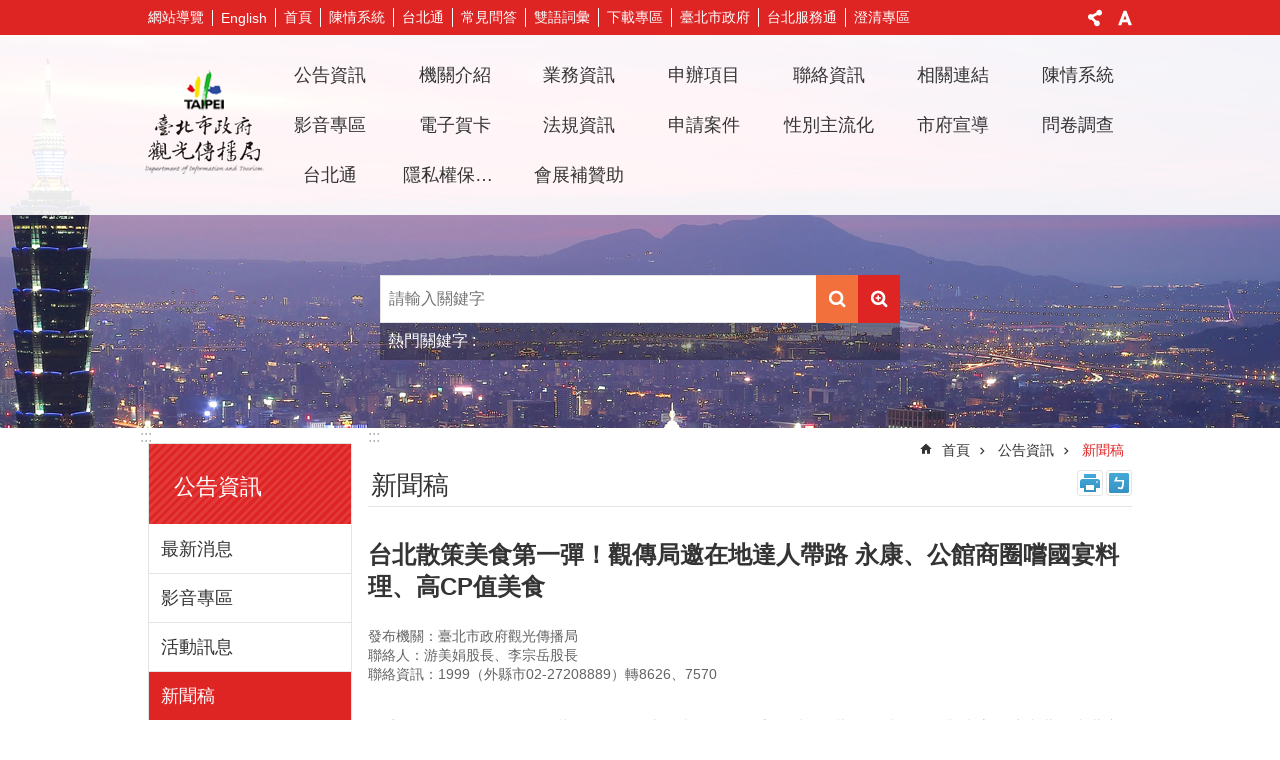

--- FILE ---
content_type: text/html; charset=utf-8
request_url: https://www.tpedoit.gov.taipei/News_Content.aspx?n=603755835E928BED&sms=72544237BBE4C5F6&s=EB11F0FE78542AEF
body_size: 38816
content:

<!DOCTYPE html>

<html id="FormHtml" xmlns="http://www.w3.org/1999/xhtml" lang="zh-Hant-TW">
<head id="Head1">
<script type="application/ld+json">
{
"@context" : "http://schema.org",
"@type" : "Article",
"author" : {
"@type" : "Person",
"name" : "游美娟股長、李宗岳股長"},
"datePublished" : "2023-06-06",
"image" : [
"https://www-ws.gov.taipei/001/Upload/308/relpic/10162/8990356/f0dd722e-2b84-447c-accb-43ae7b7c037a.jpg",
"https://www-ws.gov.taipei/001/Upload/308/relpic/10162/8990356/a024a1cb-bb97-465c-9e5d-20ebfd129a5d.jpg",
"https://www-ws.gov.taipei/001/Upload/308/relpic/10162/8990356/32808948-7d60-4d4c-8d34-6921b2ace5b7.jpg"],
"articleBody" : "
<p>國境開放後，今（112）年截至5月24日止，來台國際旅客已破200萬。為爭取國際觀光客到訪臺北，臺北市政府觀光傳播局攜手各大商圈在地達人，推薦不容錯過的特色美食；局長陳淑慧介紹，北市擁有豐富的觀光資源，國際自由行旅客除可以使用「台北萬客攏」專案贈送的觀光巴士票券，也可選擇走進特色商圈，以視覺、味覺、嗅覺，感受不一樣的臺北魅力。</p>
<p></p>
<p>除了搭乘大眾工具、觀光巴士暢遊臺北，陳淑慧推薦，自助旅遊者漫步於巷弄間，也能發現許多在地美食；尤其臺北擁有許多知名商圈、多樣化美食，無論是平易近人的臺式蛋餅、牛肉麵，或是精緻下午茶、米其林料理，「臺北」這張餐桌都能滿足旅客的味蕾。</p>
<p></p>
<p>其中，觀傳局介紹，永康商圈緊鄰建國假日花市、大安森林公園，是國內、外旅客來台北來品嚐美食必逛的熱門景點，一旁的新生南路更是教堂雲集，擁有「天堂路」的美名；除了遠近馳名的鼎泰豐、思慕昔芒果冰、永康牛肉麵外，永康國際商圈協進會理事長李慶隆推薦，永康街的台南清蒸蝦仁肉丸店，是歷任總統指定的國宴菜色，更是米其林必比登推薦名單之一，還有呂桑食堂、喫飯食堂、大來小館等，都是在地好味道，知名的珠寶盒法式點心坊等店家也&#20540;得一訪。</p>
<p></p>
<p>東門永康商圈發展協會理事長陳永通也推薦，永康商圈內有很多特色咖啡館，如羊毛與花、成真咖啡、墨拿咖啡，以及傳統的永康芋頭大王冰店、山海豆花、老鄧担担麵，還有很多文青風&#26684;小店如京盛宇、雲水茶莊及不言美器，都歡迎大家來一一品嚐。</p>
<p></p>
<p>位於永康商圈附近，搭乘捷運新店線就能抵達的公館商圈，更是美食一級戰區，因應周遭學生、上班族需求，許多高CP&#20540;美食不能錯過。台大公館商圈協會理事長林全義推薦，傳統的公館胡椒餅、清蒸肉圓、客家魷魚羮、佳興魚丸湯，因為份量小，許多旅客會「一網打盡」；若是想品嚐異國美味，商圈內則有平價的雲泰小吃、泰式料理、日式豬排、拉麵等。</p>
<p></p>
<p>陳淑慧進一步推薦，旅客飽餐一頓後，可到臺灣大學校園內漫步、走逛日夜皆美的寶藏巖藝術村，或是到公館水岸廣場的Live House聆聽現場音樂表演；此外，公館站4號出口、自思源街往永福橋方向步行約10分鐘，可租借自行車騎至古亭河濱公園，還能一路轉往大稻埕碼頭所在的延平河濱公園，沐浴夏夜晚風中，與三五好友在貨櫃市集暢談、品嚐小吃小酌，享受不同的臺北夏日夜晚。觀傳局也提醒「開車不喝酒、喝酒不開車」，請⺠眾酒後不騎⾞，搭乘⼤眾運輸⼯具返家。</p>
<p></p>
<p><span class="x_\&quot;fr-img-caption"><span class="x_\&quot;fr-img-wrap\&quot;"><span class="x_\&quot;fr-inner\&quot;">東門永康商圈思慕昔旁邊就是芋頭大王，民眾步行即可嚐遍商圈美食。</span></span></span></p>
<p><span class="x_\&quot;fr-img-caption"><span class="x_\&quot;fr-img-wrap\&quot;"><span class="x_\&quot;fr-inner\&quot;">山海豆花就位於台北知名的永康街巷內，是知名排隊美食。</span></span></span></p>
<p><span class="x_\&quot;fr-img-caption"><span class="x_\&quot;fr-img-wrap\&quot;"><span class="x_\&quot;fr-inner\&quot;">曾經榮登國宴的呂桑食堂以宜蘭美食聞名。</span></span></span></p>
<p></p>
",
"url" : "https://www.tpedoit.gov.taipei/News_Content.aspx?n=603755835E928BED&sms=72544237BBE4C5F6&s=EB11F0FE78542AEF",
"publisher" : {
"@type" : "Organization",
"name" : "臺北市政府觀光傳播局"
,"logo" : {
"@type" : "ImageObject",
"name" : "myOrganizationLogo",
"width" : "200",
"height" : "100",
"url" : "https://www-ws.gov.taipei/001/Upload/308/sites/pagebackimage/b812e93e-d58a-4670-a2c7-2fba9ad4eb66.png"}
}
}
</script>
<script  src='https://maps.googleapis.com/maps/api/js?key=AIzaSyDh8OOuzmun9cnM6H8-FZjx6qlgqAeiPOo&callback=initMap'></script>
<script> var CCMS_IS_TGOS= false;</script>
<script  src='//www.tpedoit.gov.taipei/Scripts/jquery.min.js'></script>
<script  src='//www.tpedoit.gov.taipei/Scripts/jquery.powertip.min.js'></script>
<link rel='stylesheet' type='text/css'  href='//www.tpedoit.gov.taipei/Scripts/jquery.powertip-dark.min.css'> 
<script  src='//www.tpedoit.gov.taipei/Scripts/jquery.cookie.js'></script>
<script  src='//www.tpedoit.gov.taipei/Scripts/jUtil.js'></script>
<script  src='//www.tpedoit.gov.taipei/Scripts/jGMap.js'></script>
<script  src='//www.tpedoit.gov.taipei/Scripts/fancybox/jquery.fancybox.js'></script>
<link rel='stylesheet' type='text/css'  href='//www.tpedoit.gov.taipei/Scripts/fancybox/jquery.fancybox.css'> 
<script src='//www.tpedoit.gov.taipei/Scripts/hamalightGallery/hamalightGallery.js'></script>
<link rel='stylesheet' type='text/css'  href='//www.tpedoit.gov.taipei/Scripts/hamalightGallery/css/hamalightGallery.css'> 
<script   src='//www.tpedoit.gov.taipei/Scripts/jquery.mousewheel.min.js'></script> 
<script   src='//www.tpedoit.gov.taipei/Scripts/jquery.touchwipe.min.js'></script> 
<script  src='//www.tpedoit.gov.taipei/Scripts/Chart/chart.js'></script> 
<script  src='//www.tpedoit.gov.taipei/Scripts/Chart/chartjs-plugin-datalabels.js'></script> 
<script  src='//www.tpedoit.gov.taipei/Scripts/Chart/chartjs-chart-treemap.min.js'></script> 
<script  src='//www.tpedoit.gov.taipei/Scripts/chart.js'></script> 
<script   src='//www.tpedoit.gov.taipei/js/airdatepicker/datepicker.min.js'></script> 
<script   src='//www.tpedoit.gov.taipei/js/airdatepicker/datepicker.zh-tw.js'></script> 
<script   src='//www.tpedoit.gov.taipei/js/airdatepicker/datepicker.en.js'></script> 
<link rel='stylesheet' type='text/css'  href='//www.tpedoit.gov.taipei/js/airdatepicker/datepicker.min.css'> 
<script   src='//www.tpedoit.gov.taipei/Scripts/Extern.js'></script> 
<script   src='//www.tpedoit.gov.taipei/Scripts/lazyload.js'></script> 
<script>var CCMS_WWWURL='https://www.tpedoit.gov.taipei';var CCMS_LanguageSN=1;var CCMS_SitesSN_Encryption='8E1C476CEB2AE5E8';</script><link href="images/favicon.ico" rel="icon" type="image/x-icon"><meta name="robots" content="noarchive" /><meta http-equiv="X-UA-Compatible" content="IE=edge" /><meta name="viewport" content="width=device-width, initial-scale=1" /><meta http-equiv="Content-Type" content="text/html; charset=utf-8" />
<meta name="DC.Title" content="臺北市政府觀光傳播局" />
<meta name="DC.Subject" content="臺北市政府觀光傳播局" />
<meta name="DC.Creator" content="臺北市政府觀光傳播局" />
<meta name="DC.Publisher" content="臺北市政府觀光傳播局" />
<meta name="DC.Date" content="2023-06-07" />
<meta name="DC.Type" content="" />
<meta name="DC.Identifier" content="379660000E" />
<meta name="DC.Description" content="提供臺北市政府觀光傳播局發佈的新聞訊息" />
<meta name="DC.Contributor" content="臺北市政府觀光傳播局" />
<meta name="DC.Format" content="HTML" />
<meta name="DC.Relation" content="MP-112001" />
<meta name="DC.Source" content="臺北市政府觀光傳播局" />
<meta name="DC.Language" content="中文" />
<meta name="DC.Coverage.t.min" content="2022-06-05" />
<meta name="DC.Coverage.t.max" content="2024-06-05" />
<meta name="DC.Rights" content="臺北市政府觀光傳播局" />
<meta name="Category.Theme" content="630,640" />
<meta name="Category.Cake" content="DC0,DD0" />
<meta name="Category.Service" content="910,930" />
<meta name="DC.Keywords" content="" />
<title>
	臺北市政府觀光傳播局-新聞稿-台北散策美食第一彈！觀傳局邀在地達人帶路  永康、公館商圈嚐國宴料理、高CP值美食
</title><link id="likCssGlobal" href="/css/global.css" rel="stylesheet" type="text/css" /><link id="likCssPage" href="/css/page.css" rel="stylesheet" type="text/css" /><link id="likPrint" href="/css/print.css" rel="stylesheet" type="text/css" media="print" /><link id="lnkCssSysDetail" href="/css/sys_detail.css" rel="stylesheet" type="text/css" />
<style>
    /*!
 * froala_editor v3.2.5-1 (https://www.froala.com/wysiwyg-editor)
 * License https://froala.com/wysiwyg-editor/terms/
 * Copyright 2014-2021 Froala Labs
 */
.fr-clearfix::after {clear: both;display: block;content: "";height: 0;}.fr-hide-by-clipping {position: absolute;width: 1px;height: 1px;padding: 0;margin: -1px;overflow: hidden;clip: rect(0, 0, 0, 0);border: 0;}.page-content .fr-img-caption.fr-rounded img, .page-content img.fr-rounded {border-radius: 10px;-moz-border-radius: 10px;-webkit-border-radius: 10px;-moz-background-clip: padding;-webkit-background-clip: padding-box;background-clip: padding-box;}.page-content .fr-img-caption.fr-shadow img, .page-content img.fr-shadow {-webkit-box-shadow: 10px 10px 5px 0 #ccc;-moz-box-shadow: 10px 10px 5px 0 #ccc;box-shadow: 10px 10px 5px 0 #ccc;}.page-content .fr-img-caption.fr-bordered img, .page-content img.fr-bordered {border: solid 5px #ccc;}.page-content img.fr-bordered {-webkit-box-sizing: content-box;-moz-box-sizing: content-box;box-sizing: content-box;}.page-content .fr-img-caption.fr-bordered img {-webkit-box-sizing: border-box;-moz-box-sizing: border-box;box-sizing: border-box;}.page-content {word-wrap: break-word;}.page-content span[style~="color:"] a {color: inherit;}.page-content strong {font-weight: 700;}.page-content hr {clear: both;user-select: none;-o-user-select: none;-moz-user-select: none;-khtml-user-select: none;-webkit-user-select: none;-ms-user-select: none;break-after: always;page-break-after: always;}.page-content .fr-file {position: relative;}.page-content .fr-file::after {position: relative;content: "\1F4CE";font-weight: 400;}.page-content pre {white-space: pre-wrap;word-wrap: break-word;overflow: visible;}.page-content[dir="rtl"] blockquote {border-left: none;border-right: solid 2px #5e35b1;margin-right: 0;padding-right: 5px;padding-left: 0;}.page-content[dir="rtl"] blockquote blockquote {border-color: #00bcd4;}.page-content[dir="rtl"] blockquote blockquote blockquote {border-color: #43a047;}.page-content blockquote {border-left: solid 2px #5e35b1;margin-left: 0;padding-left: 5px;color: #5e35b1;}.page-content blockquote blockquote {border-color: #00bcd4;color: #00bcd4;}.page-content blockquote blockquote blockquote {border-color: #43a047;color: #43a047;}.page-content span.fr-emoticon {font-weight: 400;font-family: "Apple Color Emoji", "Segoe UI Emoji", NotoColorEmoji, "Segoe UI Symbol", "Android Emoji", EmojiSymbols;display: inline;line-height: 0;}.page-content span.fr-emoticon.fr-emoticon-img {background-repeat: no-repeat !important;font-size: inherit;height: 1em;width: 1em;min-height: 20px;min-width: 20px;display: inline-block;margin: -0.1em 0.1em 0.1em;line-height: 1;vertical-align: middle;}.page-content .fr-text-gray {color: #aaa !important;}.page-content .fr-text-bordered {border-top: solid 1px #222;border-bottom: solid 1px #222;padding: 10px 0;}.page-content .fr-text-spaced {letter-spacing: 1px;}.page-content .fr-text-uppercase {text-transform: uppercase;}.page-content .fr-class-highlighted {background-color: #ff0;}.page-content .fr-class-code {border-color: #ccc;border-radius: 2px;-moz-border-radius: 2px;-webkit-border-radius: 2px;-moz-background-clip: padding;-webkit-background-clip: padding-box;background-clip: padding-box;background: #f5f5f5;padding: 10px;font-family: "Courier New", Courier, monospace;}.page-content .fr-class-transparency {opacity: 0.5;}.page-content img {position: relative;max-width: 100%;}.page-content img.fr-dib {margin: 5px auto;display: block;float: none;vertical-align: top;}.page-content img.fr-dib.fr-fil {margin-left: 0;text-align: left;}.page-content img.fr-dib.fr-fir {margin-right: 0;text-align: right;}.page-content img.fr-dii {display: inline-block;float: none;vertical-align: bottom;margin-left: 5px;margin-right: 5px;max-width: calc(100% - (2 * 5px));}.page-content img.fr-dii.fr-fil {float: left;margin: 5px 5px 5px 0;max-width: calc(100% - 5px);}.page-content img.fr-dii.fr-fir {float: right;margin: 5px 0 5px 5px;max-width: calc(100% - 5px);}.page-content span.fr-img-caption {position: relative;max-width: 100%;}.page-content span.fr-img-caption.fr-dib {margin: 5px auto;display: block;float: none;vertical-align: top;}.page-content span.fr-img-caption.fr-dib.fr-fil {margin-left: 0;text-align: left;}.page-content span.fr-img-caption.fr-dib.fr-fir {margin-right: 0;text-align: right;}.page-content span.fr-img-caption.fr-dii {display: inline-block;float: none;vertical-align: bottom;margin-left: 5px;margin-right: 5px;max-width: calc(100% - (2 * 5px));}.page-content span.fr-img-caption.fr-dii.fr-fil {float: left;margin: 5px 5px 5px 0;max-width: calc(100% - 5px);}.page-content span.fr-img-caption.fr-dii.fr-fir {float: right;margin: 5px 0 5px 5px;max-width: calc(100% - 5px);}.page-content .fr-video {text-align: center;position: relative;}.page-content .fr-video.fr-rv {padding-bottom: 56.25%;padding-top: 30px;height: 0;overflow: hidden;}.page-content .fr-video.fr-rv embed, .page-content .fr-video.fr-rv object, .page-content .fr-video.fr-rv > iframe {position: absolute !important;top: 0;left: 0;width: 100%;height: 100%;}.page-content .fr-video > * {-webkit-box-sizing: content-box;-moz-box-sizing: content-box;box-sizing: content-box;max-width: 100%;border: none;}.page-content .fr-video.fr-dvb {display: block;clear: both;}.page-content .fr-video.fr-dvb.fr-fvl {text-align: left;}.page-content .fr-video.fr-dvb.fr-fvr {text-align: right;}.page-content .fr-video.fr-dvi {display: inline-block;}.page-content .fr-video.fr-dvi.fr-fvl {float: left;}.page-content .fr-video.fr-dvi.fr-fvr {float: right;}.page-content a.fr-strong {font-weight: 700;}.page-content a.fr-green {color: green;}.page-content .fr-img-caption {text-align: center;}.page-content .fr-img-caption .fr-img-wrap {padding: 0;margin: auto;text-align: center;width: 100%;}.page-content .fr-img-caption .fr-img-wrap a {display: block;}.page-content .fr-img-caption .fr-img-wrap img {display: block;margin: auto;width: 100%;}.page-content .fr-img-caption .fr-img-wrap > span {margin: auto;display: block;padding: 5px 5px 10px;font-size: 0.875rem;font-weight: initial;-webkit-box-sizing: border-box;-moz-box-sizing: border-box;box-sizing: border-box;-webkit-opacity: 0.9;-moz-opacity: 0.9;opacity: 0.9;width: 100%;text-align: center;}.page-content button.fr-rounded, .page-content input.fr-rounded, .page-content textarea.fr-rounded {border-radius: 10px;-moz-border-radius: 10px;-webkit-border-radius: 10px;-moz-background-clip: padding;-webkit-background-clip: padding-box;background-clip: padding-box;}.page-content button.fr-large, .page-content input.fr-large, .page-content textarea.fr-large {font-size: 1.5rem;}a.page-content.fr-strong {font-weight: 700;}a.page-content.fr-green {color: green;}img.page-content {position: relative;max-width: 100%;}img.page-content.fr-dib {margin: 5px auto;display: block;float: none;vertical-align: top;}img.page-content.fr-dib.fr-fil {margin-left: 0;text-align: left;}img.page-content.fr-dib.fr-fir {margin-right: 0;text-align: right;}img.page-content.fr-dii {display: inline-block;float: none;vertical-align: bottom;margin-left: 5px;margin-right: 5px;max-width: calc(100% - (2 * 5px));}img.page-content.fr-dii.fr-fil {float: left;margin: 5px 5px 5px 0;max-width: calc(100% - 5px);}img.page-content.fr-dii.fr-fir {float: right;margin: 5px 0 5px 5px;max-width: calc(100% - 5px);}span.fr-img-caption.page-content {position: relative;max-width: 100%;}span.fr-img-caption.page-content.fr-dib {margin: 5px auto;display: block;float: none;vertical-align: top;}span.fr-img-caption.page-content.fr-dib.fr-fil {margin-left: 0;text-align: left;}span.fr-img-caption.page-content.fr-dib.fr-fir {margin-right: 0;text-align: right;}span.fr-img-caption.page-content.fr-dii {display: inline-block;float: none;vertical-align: bottom;margin-left: 5px;margin-right: 5px;max-width: calc(100% - (2 * 5px));}span.fr-img-caption.page-content.fr-dii.fr-fil {float: left;margin: 5px 5px 5px 0;max-width: calc(100% - 5px);}span.fr-img-caption.page-content.fr-dii.fr-fir {float: right;margin: 5px 0 5px 5px;max-width: calc(100% - 5px);}span.fr-emoticon {font-weight: normal;font-family: "Apple Color Emoji", "Segoe UI Emoji", "NotoColorEmoji", "Segoe UI Symbol", "Android Emoji", "EmojiSymbols";display: inline;line-height: 0 }span.fr-emoticon.fr-emoticon-img {background-repeat: no-repeat !important;font-size: inherit;height: 1em;width: 1em;min-height: 20px;min-width: 20px;display: inline-block;margin: -.1em .1em .1em;line-height: 1;vertical-align: text-bottom }</style>
         
<!-- Google tag (gtag.js) -->
<script async src="https://www.googletagmanager.com/gtag/js?id=G-R7ENL6Y58D"></script>
<script>
  window.dataLayer = window.dataLayer || [];
  function gtag(){dataLayer.push(arguments);}
  gtag('js', new Date());

  gtag('config', 'G-R7ENL6Y58D', {cookie_flags: 'secure;'});
</script>

<!-- Google tag (gtag.js) -->
<script async src="https://www.googletagmanager.com/gtag/js?id=G-E5MF44VWEE"></script>
<script>
  window.dataLayer = window.dataLayer || [];
  function gtag(){dataLayer.push(arguments);}
  gtag('js', new Date());

  gtag('config', 'G-E5MF44VWEE', {
    'url_prefix': CCMS_WWWURL
  });
</script><meta property="og:title" content="台北散策美食第一彈！觀傳局邀在地達人帶路  永康、公館商圈嚐國宴料理、高CP值美食" />
<meta property="og:type" content="article" />
<meta property="og:url" content="https://www.tpedoit.gov.taipei/News_Content.aspx?n=603755835E928BED&sms=72544237BBE4C5F6&s=EB11F0FE78542AEF" />
<meta property="og:site_name" content="臺北市政府觀光傳播局" />
<meta property="og:image" content="https://www-ws.gov.taipei/001/Upload/308/relpic/10162/8990356/f0dd722e-2b84-447c-accb-43ae7b7c037a@710x470.jpg" />
<meta property="og:image" content="https://www-ws.gov.taipei/001/Upload/308/relpic/10162/8990356/a024a1cb-bb97-465c-9e5d-20ebfd129a5d@710x470.jpg" />
<meta property="og:image" content="https://www-ws.gov.taipei/001/Upload/308/relpic/10162/8990356/32808948-7d60-4d4c-8d34-6921b2ace5b7@710x470.jpg" />
</head>
<body id="Formbody" data-js="false"><div class="for_accessibility">
    <style type="text/css">
        .for_accessibility a {
            position: absolute;
            top: 10px;
            left: 10px;
            z-index: 99;
            width: 1px;
            height: 1px;
            white-space: nowrap;
            overflow: hidden;
            color: #000;
        }
            .for_accessibility a:focus {
                width: auto;
                height: auto;
                padding: 6px;
                background-color: #fff;
            }
        .for_accessibility div {
            position: absolute;
            width: 2px;
            height: 2px;
            background-color: transparent;
            opacity: .1
        }
            .for_accessibility h1, .for_accessibility h2 {
                font-size: 0;
                margin: 0;
            }
    </style>
    <a href="#Accesskey_C" class="" title="跳到主要內容區塊">跳到主要內容區塊</a>    <div>
    </div>
    <script>
        var $a = $('.for_accessibility a');
        $a.on('click', function (evt) {
            var $href = $($(this).attr('href')),
                $target = $href.find('a').eq(0).get(0);
            setTimeout(function () { try { $target.focus(); } catch (e) { } }, 0);
        });
    </script>
</div>
<script> document.body.setAttribute("data-js", "true");</script>
   
      
    <form method="post" action="./News_Content.aspx?n=603755835E928BED&amp;sms=72544237BBE4C5F6&amp;s=EB11F0FE78542AEF&amp;Create=1" id="form1">
<div class="aspNetHidden">
<input type="hidden" name="__VIEWSTATE" id="__VIEWSTATE" value="hdcYCMHmiXSrBYKHJ5bKTgYMXz/[base64]/HGLanup3N4J5rdAn8zsCejPmakCPttDqdK0QQkNk54BFYS+yFHTsvJzpFpHcvUIb2kdqpItCPh08mgjyJVhVH+wSR0rqxmNEbzoGGw/SnstqTRD6fNrB4zi/uPgdxPZWWKfrJqgYIyamgetk36iq9sffJ3opIhPvgDUtUazU7oyv1ZFVRZjC4lAOpz7Q0U0xqeUFE/payyqkD5Fmk3ZI915/ZoM2uzaEbiJ4ZoI4bNDJBZ0pcrf+eROU+6QTRjZWcstZP6deQe1AS+L/Ph0jgvzlEFm2VQNhoSfcS6vNh5/jLxYgKN+B3265fJRKBul8/RoeNwWEmqUbkuTzzgtCEEiaktcSPSDTLfrruIuKkMULqyY4Mfixc1hhixrD3rUqu+qwUizgDa6Tv6h0v0LHP0GFQ5boGjBcZs4b5AZbvNqfuItJpOrhhmvYaNYAvCBVq2Tb6zuzlZAb9PFX/l78DRtQWN2q5Z3lQdAqQ/zQ/NIRuvdoP+0wFlPi8JEdDkWFS8MUqidNyrkq8/Y2PruzeZZx7CAGsbO+n0t+9hTZ6Vi3ka3i/EU9s2Fh/hlIdbRZcOylIcSPRcjT5nOVFFSi7Sfjdq8wnaWA4ghrmmuJWcPnf30/NaULIM8Z44xFxBg/tSQUVH+WKlorbwMtXK60v6GfEMab8z0gp/8xcgXglYrvK86VCVH/[base64]/+jtW/7LvVUwTNCvo41OAjqFhipuzf0pursfdtc3QDXvBUkSo13S+aPiZ4jayPxuLTgBTB5HjdRvLu2kGWLs4BapSHOlK/l048RMAb0dyFByQG8KZ0k06gqSjw+u/p/pV2en7eqzvTGSFZruLRwAHA4tWPeuJ+6BygR5xTq0ghlIHR/rt0HbWQXRdItQSb4Oantfgqixjw+55HVxVC0RvMDfkIIDzXnmGq4cnGnckEsDUw/raTDi1LFg5Pc7J7Dw1s4m+fzLb4Qk/JhVCj7z9QHjbKRjco3dipPv8FqpRKiOwVzsYPxxFUmqis888F2hr0KOBzlMWft1W0W9OQ/d5IqSgG2QcX2hDIbBQiMwudccRTDS0h0F8juLjI37BmoZZBVuhdX9xNu137PLpy1Rl20A/rHamhtjDaqC8ajsXR3heNP2p1OWRnlRt3z+nevW6LOo2ev8eX0cUSdS+np1lFJWJ5GlnkuV6g4cewxPhQO9Di4jcY5Ic1etLUo0V5T0QHqTVsjZ1jPORX50QwewfFVzOjC/wgtbMWONGIWOczLwPIx+T360MgOmVvkw6S1OAmIoWjQKbOsCCw2hV5t9cOVaPcZI0JMci7YDhxCRLN90KnsxAZNTl9MDbgS+Pi//eZCBDHm0m9Tz/9B7jiQ=" />
</div>
</form>
        <!--主選單 結束-->
        <!--標題-->

        <div class="title">
            
        </div>
                
        
        
        
        
     <div class="group sys-root" data-func="{&#39;datePicker&#39;:{&#39;language&#39;:&#39;zh-tw&#39;,&#39;navTitles&#39;:{&#39;days&#39;:&#39;&lt;i>民國 rrr 年&lt;/i> &amp;nbsp; MM&#39;,&#39;months&#39;:&#39;民國 rrr 年&#39;,&#39;years&#39;:&#39;民國 rrr1 至 rrr2 年&#39;}}}" data-nojs="您的瀏覽器似乎不支援 JavaScript 語法，但沒關係，這並不會影響到內容的陳述。如需要選擇適合您的字級大小，可利用鍵盤 Ctrl + (+)放大 (-)縮小。如需要回到上一頁，可使用瀏覽器提供的 Alt + 左方向鍵(←)。如需要列印，可利用鍵盤 Ctrl + p 使用瀏覽器提供的列印功能。" data-type="3" data-child="3"><div class="in"><div class="ct"><div class="in"> <div class="group base-mobile" data-func="{&#39;toggleBtn&#39;:{&#39;addHd&#39;:true}, &#39;forNCC&#39;:{}}" data-index="1" data-type="3"><div class="in"><div class="ct"><div class="in"> <div class="area-form search" data-index="1" data-type="0" data-child="1"><div class="in"><div class="ct"><div class="in"><div class="fieldset">
  <span class="search"><label for="tbx_9b637c08a87742e58bd10becd046e0b1" style="font-size: 0em;"><span>搜尋</span></label><input id="tbx_9b637c08a87742e58bd10becd046e0b1" data-search="btn_9b637c08a87742e58bd10becd046e0b1" type="search" autocomplete="off" placeholder="請輸入關鍵字" title="請輸入關鍵字"></span>
  <span class="submit"><a href="#" class='CCMS_SearchBtn' data-search="btn_9b637c08a87742e58bd10becd046e0b1" title="搜尋" >搜尋</a></span>
</div>
<div class="list">
  <ul data-index="1" data-child="0">
  </ul>
</div>
<script >
$(function () {
    $('#tbx_9b637c08a87742e58bd10becd046e0b1').on("keydown", function (event) {
        if (event.which == 13) {
             doSearch($('#tbx_9b637c08a87742e58bd10becd046e0b1'));
            return false;
        }
    });
});
</script>
</div></div><div class="ft"><div class="in"><ul data-index="1" data-child="1">
  <li data-index="1" class="advanced"><span><a target="_blank" href="https://www.google.com.tw/advanced_search?hl=zh-Hant-TW&as_sitesearch=https://www.tpedoit.gov.taipei" title="進階搜尋[另開新視窗]">進階搜尋</a></span></li>
</ul>
</div></div></div></div> <div class="list-text share" data-index="2" data-type="0" data-child="2"><div class="in"><div class="hd"><div class="in"><div   data-index="0"  class="h4"  >		<span  ><a  href="#"   title="分享" >分享</a></span></div></div></div><div class="ct"><div class="in"><noscript>您的瀏覽器不支援JavaScript功能，若網頁功能無法正常使用時，請開啟瀏覽器JavaScript狀態</noscript><ul data-index="1" data-child="5"><li   data-index="1"  class="facebook"  >		<span  ><a  href="javascript: void(window.open('http://www.facebook.com/share.php?u='.concat(encodeURIComponent(location.href)) ));"   title="分享至 Facebook[另開新視窗]"  target="_self" >分享至 Facebook[另開新視窗]</a></span></li><li   data-index="2"  class="plurk"  >		<span  ><a  href="javascript: void(window.open('http://www.plurk.com/?qualifier=shares&status='.concat(encodeURIComponent(location.href)) ));"   title="分享至 Plurk[另開新視窗]"  target="_self" >分享至 Plurk[另開新視窗]</a></span></li><li   data-index="3"  class="twitter"  >		<span  ><a  href="javascript: void(window.open('http://twitter.com/home/?status='.concat(encodeURIComponent(document.title)) .concat(' ') .concat(encodeURIComponent(location.href))));"   title="分享至 twitter[另開新視窗]"  target="_self" >分享至 twitter[另開新視窗]</a></span></li><li   data-index="4"  class="line"  >		<span  ><a  href="javascript: void(window.open('http://line.naver.jp/R/msg/text/?'.concat(encodeURIComponent(location.href)) ));"   title="分享至 line[另開新視窗]"  target="_self" >分享至 line[另開新視窗]</a></span></li><li   data-index="5"  class="email"  >		<span  ><a  href="javascript:  void(window.open('mailto:?subject=' + encodeURIComponent(document.title) + '&amp;body=' +  encodeURIComponent(document.URL)));"   title="分享至 email[另開新視窗]"  target="_self" >分享至 email[另開新視窗]</a></span></li></ul>
</div></div></div></div> <div class="group-list nav" data-func="{&#39;majorNavMobile&#39;:{}}" data-index="3" data-type="4" data-child="17"><div class="in"><div class="ct"><div class="in"><ul data-index="1" data-child="17"><li data-index="1"> <div class="group nav" data-index="1" data-type="3" data-child="1"><div class="in"><div class="hd"><div class="in"><div   data-index="0"  class="h3"  >		<span  ><a  href="Content_List.aspx?n=E3367FEBDBECD351"      title="公告資訊" >公告資訊</a></span></div></div></div><div class="ct"><div class="in"> <div class="list-text nav" data-index="1" data-type="0" data-child="1"><div class="in"><div class="ct"><div class="in"><ul data-index="1" data-child="5"><li   data-index="1"  >		<span  ><a  href="News.aspx?n=133DDB90561F19A8&sms=78D644F2755ACCAA"      title="最新消息" >最新消息</a></span></li><li   data-index="2"  >		<span  ><a  href="News_Video.aspx?n=96EEADB70475F082&sms=4691CBDD0C93FE68"      title="[另開新視窗]影音專區"  target="_blank" >影音專區</a></span></li><li   data-index="3"  >		<span  ><a  href="News.aspx?n=5C0BC928B74AF889&sms=9D72E82EC16F3E64"      title="活動訊息" >活動訊息</a></span></li><li   data-index="4"  >		<span  ><a  href="News.aspx?n=603755835E928BED&sms=72544237BBE4C5F6"      title="新聞稿" >新聞稿</a></span></li><li   data-index="5"  >		<span  ><a  href="News.aspx?n=5D6177B506381520&sms=572B9625A0886E9F"      title="電子公告欄" >電子公告欄</a></span></li></ul>
</div></div></div></div></div></div></div></div></li><li data-index="2"> <div class="group nav" data-index="2" data-type="3" data-child="1"><div class="in"><div class="hd"><div class="in"><div   data-index="0"  class="h3"  >		<span  ><a  href="Content_List.aspx?n=DB52606CEB886B38"      title="機關介紹" >機關介紹</a></span></div></div></div><div class="ct"><div class="in"> <div class="list-text nav" data-index="1" data-type="0" data-child="1"><div class="in"><div class="ct"><div class="in"><ul data-index="1" data-child="19"><li   data-index="1"  >		<span  ><a  href="News.aspx?n=692A008B10F764C3&sms=E5AB0EC18A83A438"      title="議會工作報告" >議會工作報告</a></span></li><li   data-index="2"  >		<span  ><a  href="cp.aspx?n=B678B047A6066828"      title="歷史沿革" >歷史沿革</a></span></li><li   data-index="3"  >		<span  ><a  href="cp.aspx?n=7F466A5F156BF757"      title="組織架構" >組織架構</a></span></li><li   data-index="4"  >		<span  ><a  href="cp.aspx?n=4725D0508741DCB1"      title="業務職掌" >業務職掌</a></span></li><li   data-index="5"  >		<span  ><a  href="News.aspx?n=69C5B6491F8E97EE&sms=7CAF6BD4D3E48630"      title="首長介紹" >首長介紹</a></span></li><li   data-index="6"  >		<span  ><a  href="News.aspx?n=1763EB809AA83705&sms=384978038907F1A1"      title="大事紀" >大事紀</a></span></li><li   data-index="7"  >		<span  ><a  href="cp.aspx?n=EB9883AA215B7AB3"      title="局本部" >局本部</a></span></li><li   data-index="8"  >		<span  ><a  href="cp.aspx?n=24FFE6725703759D"      title="綜合行銷科" >綜合行銷科</a></span></li><li   data-index="9"  >		<span  ><a  href="cp.aspx?n=D7A6D12423150798"      title="觀光發展科" >觀光發展科</a></span></li><li   data-index="10"  >		<span  ><a  href="cp.aspx?n=6A2D0349C52CC903"      title="觀光產業科" >觀光產業科</a></span></li><li   data-index="11"  >		<span  ><a  href="cp.aspx?n=CFF61044AD80E07A"      title="旅遊推廣科" >旅遊推廣科</a></span></li><li   data-index="12"  >		<span  ><a  href="cp.aspx?n=68E2ED82A24BAF34"      title="傳播服務科" >傳播服務科</a></span></li><li   data-index="13"  >		<span  ><a  href="cp.aspx?n=7D05DF53EBA8C53F"      title="傳播行政科" >傳播行政科</a></span></li><li   data-index="14"  >		<span  ><a  href="cp.aspx?n=7C165C471BAFE96B"      title="視聽資訊室" >視聽資訊室</a></span></li><li   data-index="15"  >		<span  ><a  href="cp.aspx?n=A8AF29D1994F09DD"      title="人事室" >人事室</a></span></li><li   data-index="16"  >		<span  ><a  href="cp.aspx?n=344CA2509CA8036F"      title="政風室" >政風室</a></span></li><li   data-index="17"  >		<span  ><a  href="cp.aspx?n=7F827BF9483F2C7C"      title="會計室" >會計室</a></span></li><li   data-index="18"  >		<span  ><a  href="cp.aspx?n=B5104C7208F26AB5"      title="秘書室" >秘書室</a></span></li><li   data-index="19"  >		<span  ><a  href="News.aspx?n=DD4405093DABBF73&sms=8934B5C3EFCC9A15"      title="分層負責明細表" >分層負責明細表</a></span></li></ul>
</div></div></div></div></div></div></div></div></li><li data-index="3"> <div class="group nav" data-index="3" data-type="3" data-child="1"><div class="in"><div class="hd"><div class="in"><div   data-index="0"  class="h3"  >		<span  ><a  href="Content_List.aspx?n=FF6C33F79C69E776"      title="業務資訊" >業務資訊</a></span></div></div></div><div class="ct"><div class="in"> <div class="list-text nav" data-index="1" data-type="0" data-child="1"><div class="in"><div class="ct"><div class="in"><ul data-index="1" data-child="19"><li   data-index="1"  >		<span  ><a  href="Content_List.aspx?n=597969CA945914CA"      title="公文公開專區" >公文公開專區</a></span></li><li   data-index="2"  >		<span  ><a  href="News.aspx?n=2136AB2044178C1E&sms=4635A87F2197A895"      title="施政計畫" >施政計畫</a></span></li><li   data-index="3"  >		<span  ><a  href="News.aspx?n=6FB3C45D9EEAF134&sms=ECED29705F5A6B06"      title="施政計畫績效報告" >施政計畫績效報告</a></span></li><li   data-index="4"  >		<span  ><a  href="News.aspx?n=1966E08E17586CA7&sms=C5B71E23EEC92FCF"      title="機關工作報告" >機關工作報告</a></span></li><li   data-index="5"  >		<span  ><a  href="Content_List.aspx?n=57B0929D1497D70D"      title="法規資訊" >法規資訊</a></span></li><li   data-index="6"  >		<span  ><a  href="Content_List.aspx?n=487ECF65215E8457"      title="傳播行政" >傳播行政</a></span></li><li   data-index="7"  >		<span  ><a  href="News.aspx?n=2B4472672BBA1FB7&sms=4E0ED219448A404F"      title="相關研究報告" >相關研究報告</a></span></li><li   data-index="8"  >		<span  ><a  href="Content_List.aspx?n=A174A134BAD8EF85"      title="統計資料" >統計資料</a></span></li><li   data-index="9"  >		<span  ><a  href="https://www.travel.taipei/zh-tw/media/publication"      title="[另開新視窗]文宣品及出版品"  target="_blank" >文宣品及出版品</a></span></li><li   data-index="10"  >		<span  ><a  href="News.aspx?n=7571DF3226AD6A15&sms=9986AE225821D7FA"      title="預決算" >預決算</a></span></li><li   data-index="11"  >		<span  ><a  href="cp.aspx?n=772D3B16915F5CBE"      title="政府資訊公開" >政府資訊公開</a></span></li><li   data-index="12"  >		<span  ><a  href="Content_List.aspx?n=7F9366E69441FB26"      title="常見問答" >常見問答</a></span></li><li   data-index="13"  >		<span  ><a  href="cp.aspx?n=24FCF4E401DEEEAD"      title="遊說法資訊專區" >遊說法資訊專區</a></span></li><li   data-index="14"  >		<span  ><a  href="News.aspx?n=5BCAA477A9FCEF6A&sms=8545EE10CC1F2E83"      title="個人資料保護專區" >個人資料保護專區</a></span></li><li   data-index="15"  >		<span  ><a  href="https://cfcmweb.cy.gov.tw/cfcm_w/"      title="公職人員及關係人補助交易身分關係公開及查詢平臺" >公職人員及關係人補助交易身分關係公開及查詢平臺</a></span></li><li   data-index="16"  >		<span  ><a  href="Content_List.aspx?n=79EEC89A743757F4"      title="[另開新視窗]利益衝突迴避專區"  target="_blank" >利益衝突迴避專區</a></span></li><li   data-index="17"  >		<span  ><a  href="Content_List.aspx?n=BA4BCE71F38276F0"      title="[另開新視窗]人權專區"  target="_blank" >人權專區</a></span></li><li   data-index="18"  >		<span  ><a  href="https://www.travel.taipei/zh-tw/must-visit/accessibletour"      title="[另開新視窗]無障礙專區"  target="_blank" >無障礙專區</a></span></li><li   data-index="19"  >		<span  ><a  href="News.aspx?n=528F8C98084213DD&sms=0F32C2FA01A17D30"      title="安全及衛生防護專區" >安全及衛生防護專區</a></span></li></ul>
</div></div></div></div></div></div></div></div></li><li data-index="4"> <div class="group nav" data-index="4" data-type="3" data-child="1"><div class="in"><div class="hd"><div class="in"><div   data-index="0"  class="h3"  >		<span  ><a  href="Content_List.aspx?n=C9D2F9516A116695"      title="申辦項目" >申辦項目</a></span></div></div></div><div class="ct"><div class="in"> <div class="list-text nav" data-index="1" data-type="0" data-child="1"><div class="in"><div class="ct"><div class="in"><ul data-index="1" data-child="1"><li   data-index="1"  >		<span  ><a  href="Content_List.aspx?n=24ACC30A572F0BEC"      title="申辦項目/下載表格" >申辦項目/下載表格</a></span></li></ul>
</div></div></div></div></div></div></div></div></li><li data-index="5"> <div class="group nav" data-index="5" data-type="3" data-child="1"><div class="in"><div class="hd"><div class="in"><div   data-index="0"  class="h3"  >		<span  ><a  href="Content_List.aspx?n=B3166DEAC8BA29A7"      title="聯絡資訊" >聯絡資訊</a></span></div></div></div><div class="ct"><div class="in"> <div class="list-text nav" data-index="1" data-type="0" data-child="1"><div class="in"><div class="ct"><div class="in"><ul data-index="1" data-child="1"><li   data-index="1"  >		<span  ><a  href="cp.aspx?n=8939EC284BF54594"      title="各單位聯絡資訊" >各單位聯絡資訊</a></span></li></ul>
</div></div></div></div></div></div></div></div></li><li data-index="6"> <div class="group nav" data-index="6" data-type="3" data-child="1"><div class="in"><div class="hd"><div class="in"><div   data-index="0"  class="h3"  >		<span  ><a  href="Content_List.aspx?n=924993DC1123F63C"      title="相關連結" >相關連結</a></span></div></div></div><div class="ct"><div class="in"> <div class="list-text nav" data-index="1" data-type="0" data-child="1"><div class="in"><div class="ct"><div class="in"><ul data-index="1" data-child="4"><li   data-index="1"  >		<span  ><a  href="News.aspx?n=912462E5D1A8860B&sms=10114D5A67E21D87"      title="政府機構" >政府機構</a></span></li><li   data-index="2"  >		<span  ><a  href="News.aspx?n=400A3B63B10D1E86&sms=8BCCCBCA9044D5D8"      title="實用資訊" >實用資訊</a></span></li><li   data-index="3"  >		<span  ><a  href="News.aspx?n=8995A3323BE6E1CD&sms=A7D733B8CBB10F22"      title="民間團體" >民間團體</a></span></li><li   data-index="4"  >		<span  ><a  href="News.aspx?n=236649D8EB65FF57&sms=557265EEEC64F3BA"      title="防災資訊專區" >防災資訊專區</a></span></li></ul>
</div></div></div></div></div></div></div></div></li><li data-index="7"> <div class="group nav" data-index="7" data-type="3" data-child="1"><div class="in"><div class="hd"><div class="in"><div   data-index="0"  class="h3"  >		<span  ><a  href="https://1999.gov.taipei/"      title="[另開新視窗]陳情系統"  target="_blank" >陳情系統</a></span></div></div></div><div class="ct"><div class="in"> <div class="list-text nav" data-index="1" data-type="0"><div class="in"><div class="ct"><div class="in"></div></div></div></div></div></div></div></div></li><li data-index="8"> <div class="group nav" data-index="8" data-type="3" data-child="1"><div class="in"><div class="hd"><div class="in"><div   data-index="0"  class="h3"  >		<span  ><a  href="Content_List.aspx?n=23B22807C898F24F"      title="影音專區" >影音專區</a></span></div></div></div><div class="ct"><div class="in"> <div class="list-text nav" data-index="1" data-type="0" data-child="1"><div class="in"><div class="ct"><div class="in"><ul data-index="1" data-child="2"><li   data-index="1"  >		<span  ><a  href="News_Photo.aspx?n=5D890EBC97451ADD&sms=A19157C78D4F164F"      title="相簿精選" >相簿精選</a></span></li><li   data-index="2"  >		<span  ><a  href="News_Video.aspx?n=B5E80AA3F1E8B15C&sms=4691CBDD0C93FE68"      title="宣導短片" >宣導短片</a></span></li></ul>
</div></div></div></div></div></div></div></div></li><li data-index="9"> <div class="group nav" data-index="9" data-type="3" data-child="1"><div class="in"><div class="hd"><div class="in"><div   data-index="0"  class="h3"  >		<span  ><a  href="Content_List.aspx?n=F1E1CE54BDFE8FDA"      title="電子賀卡" >電子賀卡</a></span></div></div></div><div class="ct"><div class="in"> <div class="list-text nav" data-index="1" data-type="0" data-child="1"><div class="in"><div class="ct"><div class="in"><ul data-index="1" data-child="1"><li   data-index="1"  >		<span  ><a  href="News_GreetingCard.aspx?n=D9F5696850C58A6C&sms=226F8D121D9BB5FF"      title="精選賀卡" >精選賀卡</a></span></li></ul>
</div></div></div></div></div></div></div></div></li><li data-index="10"> <div class="group nav" data-index="10" data-type="3" data-child="1"><div class="in"><div class="hd"><div class="in"><div   data-index="0"  class="h3"  >		<span  ><a  href="cp.aspx?n=00EA53C951D4F3C3"      title="法規資訊" >法規資訊</a></span></div></div></div><div class="ct"><div class="in"> <div class="list-text nav" data-index="1" data-type="0"><div class="in"><div class="ct"><div class="in"></div></div></div></div></div></div></div></div></li><li data-index="11"> <div class="group nav" data-index="11" data-type="3" data-child="1"><div class="in"><div class="hd"><div class="in"><div   data-index="0"  class="h3"  >		<span  ><a  href="cp.aspx?n=E0E582DE0E9F0BA0"      title="申請案件" >申請案件</a></span></div></div></div><div class="ct"><div class="in"> <div class="list-text nav" data-index="1" data-type="0"><div class="in"><div class="ct"><div class="in"></div></div></div></div></div></div></div></div></li><li data-index="12"> <div class="group nav" data-index="12" data-type="3" data-child="1"><div class="in"><div class="hd"><div class="in"><div   data-index="0"  class="h3"  >		<span  ><a  href="News.aspx?n=531726D14A837476&sms=1F73AA2924DBE243"      title="性別主流化" >性別主流化</a></span></div></div></div><div class="ct"><div class="in"> <div class="list-text nav" data-index="1" data-type="0"><div class="in"><div class="ct"><div class="in"></div></div></div></div></div></div></div></div></li><li data-index="13"> <div class="group nav" data-index="13" data-type="3" data-child="1"><div class="in"><div class="hd"><div class="in"><div   data-index="0"  class="h3"  >		<span  ><a  href="News_Link.aspx?n=41B55476D78DBF06&sms=51008BF2D7F01733"      title="市府宣導" >市府宣導</a></span></div></div></div><div class="ct"><div class="in"> <div class="list-text nav" data-index="1" data-type="0"><div class="in"><div class="ct"><div class="in"></div></div></div></div></div></div></div></div></li><li data-index="14"> <div class="group nav" data-index="14" data-type="3" data-child="1"><div class="in"><div class="hd"><div class="in"><div   data-index="0"  class="h3"  >		<span  ><a  href="Questionnaire.aspx?n=722C4EB9161ECDDF&sms=A0DC46E2F455B959"      title="問卷調查" >問卷調查</a></span></div></div></div><div class="ct"><div class="in"> <div class="list-text nav" data-index="1" data-type="0"><div class="in"><div class="ct"><div class="in"></div></div></div></div></div></div></div></div></li><li data-index="15"> <div class="group nav" data-index="15" data-type="3" data-child="1"><div class="in"><div class="hd"><div class="in"><div   data-index="0"  class="h3"  >		<span  ><a  href="https://id.taipei/tpcd/"      title="[另開新視窗]台北通"  target="_blank" >台北通</a></span></div></div></div><div class="ct"><div class="in"> <div class="list-text nav" data-index="1" data-type="0"><div class="in"><div class="ct"><div class="in"></div></div></div></div></div></div></div></div></li><li data-index="16"> <div class="group nav" data-index="16" data-type="3" data-child="1"><div class="in"><div class="hd"><div class="in"><div   data-index="0"  class="h3"  >		<span  ><a  href="News.aspx?n=346E178E584F71A2&sms=F11330368F5E8FFC"      title="隱私權保護及資訊安全政策" >隱私權保護及資訊安全政策</a></span></div></div></div><div class="ct"><div class="in"> <div class="list-text nav" data-index="1" data-type="0"><div class="in"><div class="ct"><div class="in"></div></div></div></div></div></div></div></div></li><li data-index="17"> <div class="group nav" data-index="17" data-type="3" data-child="1"><div class="in"><div class="hd"><div class="in"><div   data-index="0"  class="h3"  >		<span  ><a  href="News.aspx?n=6ED5FFE15A964051&sms=F67D379C71019212"      title="[另開新視窗]會展補贊助"  target="_blank" >會展補贊助</a></span></div></div></div><div class="ct"><div class="in"> <div class="list-text nav" data-index="1" data-type="0"><div class="in"><div class="ct"><div class="in"></div></div></div></div></div></div></div></div></li></ul></div></div></div></div> <div class="list-text hot-key-word" data-index="4" data-type="0"><div class="in"><div class="hd"><div class="in"><div   data-index="0"  class="h4"  >		<span  ><a   title="熱門關鍵字" >熱門關鍵字</a></span></div></div></div><div class="ct"><div class="in"></div></div></div></div> <div class="list-text link" data-index="5" data-type="0" data-child="1"><div class="in"><div class="hd"><div class="in"><div   data-index="0"  class="h4"  >		<span  ><a   title="上方連結" >上方連結</a></span></div></div></div><div class="ct"><div class="in"><ul data-index="1" data-child="11"><li   data-index="1"  >		<span  ><a  href="SiteMap.aspx"   title="網站導覽" >網站導覽</a></span></li><li   data-index="2"  >		<span  ><a  href=" http://english.tpedoit.gov.taipei/"   title="[另開新視窗]English "  target="_blank" >English </a></span></li><li   data-index="3"  >		<span  ><a  href="Default.aspx"   title="首頁" >首頁</a></span></li><li   data-index="4"  >		<span  ><a  href="https://1999.gov.taipei/ "   title="[另開新視窗]陳情系統"  target="_blank" >陳情系統</a></span></li><li   data-index="5"  >		<span  ><a  href="https://id.taipei/tpcd/login"   title="[另開新視窗]台北通"  target="_blank" >台北通</a></span></li><li   data-index="6"  >		<span  ><a  href="https://www.tpedoit.gov.taipei/Content_List.aspx?n=7F9366E69441FB26"   title="常見問答" >常見問答</a></span></li><li   data-index="7"  >		<span  ><a  href="https://bilingual.gov.taipei/Default.aspx"   title="[另開新視窗]雙語詞彙"  target="_blank" >雙語詞彙</a></span></li><li   data-index="8"  >		<span  ><a  href="https://www.tpedoit.gov.taipei/Content_List.aspx?n=24ACC30A572F0BEC"   title="下載專區" >下載專區</a></span></li><li   data-index="9"  >		<span  ><a  href="https://www.gov.taipei/"   title="[另開新視窗]臺北市政府"  target="_blank" >臺北市政府</a></span></li><li   data-index="10"  >		<span  ><a  href="https://service.taipei"   title="[另開新視窗]台北服務通"  target="_blank" >台北服務通</a></span></li><li   data-index="11"  >		<span  ><a  href="https://www.gov.taipei/News.aspx?n=74806083EBDF5A03&sms=72544237BBE4C5F6"   title="[另開新視窗] 澄清專區"  target="_blank" > 澄清專區</a></span></li></ul>
</div></div></div></div> <div class="list-text link" data-index="6" data-type="0" data-child="1"><div class="in"><div class="hd"><div class="in"><div   data-index="0"  class="h4"  >		<span  ><a   title="下方連結" >下方連結</a></span></div></div></div><div class="ct"><div class="in"><ul data-index="1" data-child="5"><li   data-index="1"  >		<span  ><a  href="/ct.asp?xItem=120578&ctNode=13232&mp=112001"   title="[另開新視窗]隱私權保護及資訊安全政策"  target="_blank" >隱私權保護及資訊安全政策</a></span></li><li   data-index="2"  >		<span  ><a  href="https://1999.gov.taipei/ "   title="[另開新視窗]陳情系統"  target="_blank" >陳情系統</a></span></li><li   data-index="3"  >		<span  ><a  href="/ct.asp?xItem=1191768&ctNode=13232&mp=112001"   title="[另開新視窗]政府網站資料開放宣告"  target="_blank" >政府網站資料開放宣告</a></span></li><li   data-index="4"  >		<span  ><a  href="https://zh-tw.libreoffice.org/download/libreoffice-still/"   title="[另開新視窗]ODF開放文件說明"  target="_blank" >ODF開放文件說明</a></span></li><li   data-index="5"  >		<span  ><a  href="https://www.gov.taipei/cp.aspx?n=8E989D7C8B359DF3&s=C5C52F5B391356DB"   title="[另開新視窗]交通資訊"  target="_blank" >交通資訊</a></span></li></ul>
</div></div></div></div></div></div></div></div> <div class="group base-extend" data-index="2" data-type="3"><div class="in"><div class="ct"><div class="in"> <div class="simple-text accesskey" data-type="0" data-child="1"><div class="in"><div class="ct"><div class="in"><span><a href="#Accesskey_U" id="Accesskey_U" accesskey="U" title="上方選單連結區，此區塊列有本網站的主要連結">:::</a></span></div></div></div></div> <div class="list-text link" data-index="1" data-type="0" data-child="1"><div class="in"><div class="hd"><div class="in"><div   data-index="0"  class="h4"  >		<span  ><a   title="上方連結" >上方連結</a></span></div></div></div><div class="ct"><div class="in"><ul data-index="1" data-child="11"><li   data-index="1"  >		<span  ><a  href="SiteMap.aspx"   title="網站導覽" >網站導覽</a></span></li><li   data-index="2"  >		<span  ><a  href=" http://english.tpedoit.gov.taipei/"   title="[另開新視窗]English "  target="_blank" >English </a></span></li><li   data-index="3"  >		<span  ><a  href="Default.aspx"   title="首頁" >首頁</a></span></li><li   data-index="4"  >		<span  ><a  href="https://1999.gov.taipei/ "   title="[另開新視窗]陳情系統"  target="_blank" >陳情系統</a></span></li><li   data-index="5"  >		<span  ><a  href="https://id.taipei/tpcd/login"   title="[另開新視窗]台北通"  target="_blank" >台北通</a></span></li><li   data-index="6"  >		<span  ><a  href="https://www.tpedoit.gov.taipei/Content_List.aspx?n=7F9366E69441FB26"   title="常見問答" >常見問答</a></span></li><li   data-index="7"  >		<span  ><a  href="https://bilingual.gov.taipei/Default.aspx"   title="[另開新視窗]雙語詞彙"  target="_blank" >雙語詞彙</a></span></li><li   data-index="8"  >		<span  ><a  href="https://www.tpedoit.gov.taipei/Content_List.aspx?n=24ACC30A572F0BEC"   title="下載專區" >下載專區</a></span></li><li   data-index="9"  >		<span  ><a  href="https://www.gov.taipei/"   title="[另開新視窗]臺北市政府"  target="_blank" >臺北市政府</a></span></li><li   data-index="10"  >		<span  ><a  href="https://service.taipei"   title="[另開新視窗]台北服務通"  target="_blank" >台北服務通</a></span></li><li   data-index="11"  >		<span  ><a  href="https://www.gov.taipei/News.aspx?n=74806083EBDF5A03&sms=72544237BBE4C5F6"   title="[另開新視窗] 澄清專區"  target="_blank" > 澄清專區</a></span></li></ul>
</div></div></div></div> <div class="list-text share" data-func="{&#39;toggleBtn&#39;:{&#39;clickToRemove&#39;:true}}" data-index="2" data-type="0" data-child="2"><div class="in"><div class="hd"><div class="in"><div   data-index="0"  class="h4"  >		<span  ><a  href="#"   title="分享" >分享</a></span></div></div></div><div class="ct"><div class="in"><noscript>您的瀏覽器不支援JavaScript功能，若網頁功能無法正常使用時，請開啟瀏覽器JavaScript狀態</noscript><ul data-index="1" data-child="5"><li   data-index="1"  class="facebook"  >		<span  ><a  href="javascript: void(window.open('http://www.facebook.com/share.php?u='.concat(encodeURIComponent(location.href)) ));"   title="分享至 Facebook[另開新視窗]"  target="_self" >分享至 Facebook[另開新視窗]</a></span></li><li   data-index="2"  class="plurk"  >		<span  ><a  href="javascript: void(window.open('http://www.plurk.com/?qualifier=shares&status='.concat(encodeURIComponent(location.href)) ));"   title="分享至 Plurk[另開新視窗]"  target="_self" >分享至 Plurk[另開新視窗]</a></span></li><li   data-index="3"  class="twitter"  >		<span  ><a  href="javascript: void(window.open('http://twitter.com/home/?status='.concat(encodeURIComponent(document.title)) .concat(' ') .concat(encodeURIComponent(location.href))));"   title="分享至 twitter[另開新視窗]"  target="_self" >分享至 twitter[另開新視窗]</a></span></li><li   data-index="4"  class="line"  >		<span  ><a  href="javascript: void(window.open('http://line.naver.jp/R/msg/text/?'.concat(encodeURIComponent(location.href)) ));"   title="分享至 line[另開新視窗]"  target="_self" >分享至 line[另開新視窗]</a></span></li><li   data-index="5"  class="email"  >		<span  ><a  href="javascript:  void(window.open('mailto:?subject=' + encodeURIComponent(document.title) + '&amp;body=' +  encodeURIComponent(document.URL)));"   title="分享至 email[另開新視窗]"  target="_self" >分享至 email[另開新視窗]</a></span></li></ul>
</div></div></div></div> <div class="list-text font-size" data-func="{&#39;toggleBtn&#39;:{&#39;clickToRemove&#39;:true},&#39;fontSize&#39;:{}}" data-index="3" data-type="0" data-child="1"><div class="in"><div class="hd"><div class="in"><div   data-index="0"  class="h4"  >		<span  ><a  href="#"   title="字級" >字級</a></span></div></div></div><div class="ct"><div class="in"><ul data-index="1" data-child="3"><li   data-index="1"  class="small"  >		<span  ><a  href="#"   role="button"  title="小 字級" >小</a></span></li><li   data-index="2"  class="medium"  >		<span  ><a  href="#"   role="button"  title="中 字級" >中</a></span></li><li   data-index="3"  class="large"  >		<span  ><a  href="#"   role="button"  title="大 字級" >大</a></span></li></ul>
</div></div></div></div></div></div></div></div> <div class="group base-wrapper" data-index="3" data-type="3" data-child="3"><div class="in"><div class="ct"><div class="in"> <div class="group base-header" data-index="1" data-type="3" data-child="2"><div class="in"><div class="ct"><div class="in"> <div class="group default info" data-func="{&#39;hud&#39;:{}}" data-index="1" data-type="3"><div class="in"><div class="ct"><div class="in"> <div class="simple-text major-logo" data-index="1" data-type="0" data-child="1"><div class="in"><div class="ct"><div class="in"><h1><a href="Default.aspx" title="返回 臺北市政府觀光傳播局 首頁">臺北市政府觀光傳播局</a></h1></div></div></div></div> <div class="group-list nav" data-func="{&#39;majorNavStraight&#39;:{},&#39;setNavWidth&#39;:{}}" data-index="2" data-type="4" data-child="17"><div class="in"><div class="ct"><div class="in"><ul data-index="1" data-child="17"><li data-index="1"> <div class="group nav" data-index="1" data-type="3" data-child="1"><div class="in"><div class="hd"><div class="in"><div   data-index="0"  class="h3"  >		<span  ><a  href="Content_List.aspx?n=E3367FEBDBECD351"      title="公告資訊" >公告資訊</a></span></div></div></div><div class="ct"><div class="in"> <div class="list-text nav" data-index="1" data-type="0" data-child="1"><div class="in"><div class="ct"><div class="in"><ul data-index="1" data-child="5"><li   data-index="1"  >		<span  ><a  href="News.aspx?n=133DDB90561F19A8&sms=78D644F2755ACCAA"      title="最新消息" >最新消息</a></span></li><li   data-index="2"  >		<span  ><a  href="News_Video.aspx?n=96EEADB70475F082&sms=4691CBDD0C93FE68"      title="[另開新視窗]影音專區"  target="_blank" >影音專區</a></span></li><li   data-index="3"  >		<span  ><a  href="News.aspx?n=5C0BC928B74AF889&sms=9D72E82EC16F3E64"      title="活動訊息" >活動訊息</a></span></li><li   data-index="4"  >		<span  ><a  href="News.aspx?n=603755835E928BED&sms=72544237BBE4C5F6"      title="新聞稿" >新聞稿</a></span></li><li   data-index="5"  >		<span  ><a  href="News.aspx?n=5D6177B506381520&sms=572B9625A0886E9F"      title="電子公告欄" >電子公告欄</a></span></li></ul>
</div></div></div></div></div></div></div></div></li><li data-index="2"> <div class="group nav" data-index="2" data-type="3" data-child="1"><div class="in"><div class="hd"><div class="in"><div   data-index="0"  class="h3"  >		<span  ><a  href="Content_List.aspx?n=DB52606CEB886B38"      title="機關介紹" >機關介紹</a></span></div></div></div><div class="ct"><div class="in"> <div class="list-text nav" data-index="1" data-type="0" data-child="1"><div class="in"><div class="ct"><div class="in"><ul data-index="1" data-child="19"><li   data-index="1"  >		<span  ><a  href="News.aspx?n=692A008B10F764C3&sms=E5AB0EC18A83A438"      title="議會工作報告" >議會工作報告</a></span></li><li   data-index="2"  >		<span  ><a  href="cp.aspx?n=B678B047A6066828"      title="歷史沿革" >歷史沿革</a></span></li><li   data-index="3"  >		<span  ><a  href="cp.aspx?n=7F466A5F156BF757"      title="組織架構" >組織架構</a></span></li><li   data-index="4"  >		<span  ><a  href="cp.aspx?n=4725D0508741DCB1"      title="業務職掌" >業務職掌</a></span></li><li   data-index="5"  >		<span  ><a  href="News.aspx?n=69C5B6491F8E97EE&sms=7CAF6BD4D3E48630"      title="首長介紹" >首長介紹</a></span></li><li   data-index="6"  >		<span  ><a  href="News.aspx?n=1763EB809AA83705&sms=384978038907F1A1"      title="大事紀" >大事紀</a></span></li><li   data-index="7"  >		<span  ><a  href="cp.aspx?n=EB9883AA215B7AB3"      title="局本部" >局本部</a></span></li><li   data-index="8"  >		<span  ><a  href="cp.aspx?n=24FFE6725703759D"      title="綜合行銷科" >綜合行銷科</a></span></li><li   data-index="9"  >		<span  ><a  href="cp.aspx?n=D7A6D12423150798"      title="觀光發展科" >觀光發展科</a></span></li><li   data-index="10"  >		<span  ><a  href="cp.aspx?n=6A2D0349C52CC903"      title="觀光產業科" >觀光產業科</a></span></li><li   data-index="11"  >		<span  ><a  href="cp.aspx?n=CFF61044AD80E07A"      title="旅遊推廣科" >旅遊推廣科</a></span></li><li   data-index="12"  >		<span  ><a  href="cp.aspx?n=68E2ED82A24BAF34"      title="傳播服務科" >傳播服務科</a></span></li><li   data-index="13"  >		<span  ><a  href="cp.aspx?n=7D05DF53EBA8C53F"      title="傳播行政科" >傳播行政科</a></span></li><li   data-index="14"  >		<span  ><a  href="cp.aspx?n=7C165C471BAFE96B"      title="視聽資訊室" >視聽資訊室</a></span></li><li   data-index="15"  >		<span  ><a  href="cp.aspx?n=A8AF29D1994F09DD"      title="人事室" >人事室</a></span></li><li   data-index="16"  >		<span  ><a  href="cp.aspx?n=344CA2509CA8036F"      title="政風室" >政風室</a></span></li><li   data-index="17"  >		<span  ><a  href="cp.aspx?n=7F827BF9483F2C7C"      title="會計室" >會計室</a></span></li><li   data-index="18"  >		<span  ><a  href="cp.aspx?n=B5104C7208F26AB5"      title="秘書室" >秘書室</a></span></li><li   data-index="19"  >		<span  ><a  href="News.aspx?n=DD4405093DABBF73&sms=8934B5C3EFCC9A15"      title="分層負責明細表" >分層負責明細表</a></span></li></ul>
</div></div></div></div></div></div></div></div></li><li data-index="3"> <div class="group nav" data-index="3" data-type="3" data-child="1"><div class="in"><div class="hd"><div class="in"><div   data-index="0"  class="h3"  >		<span  ><a  href="Content_List.aspx?n=FF6C33F79C69E776"      title="業務資訊" >業務資訊</a></span></div></div></div><div class="ct"><div class="in"> <div class="list-text nav" data-index="1" data-type="0" data-child="1"><div class="in"><div class="ct"><div class="in"><ul data-index="1" data-child="19"><li   data-index="1"  >		<span  ><a  href="Content_List.aspx?n=597969CA945914CA"      title="公文公開專區" >公文公開專區</a></span></li><li   data-index="2"  >		<span  ><a  href="News.aspx?n=2136AB2044178C1E&sms=4635A87F2197A895"      title="施政計畫" >施政計畫</a></span></li><li   data-index="3"  >		<span  ><a  href="News.aspx?n=6FB3C45D9EEAF134&sms=ECED29705F5A6B06"      title="施政計畫績效報告" >施政計畫績效報告</a></span></li><li   data-index="4"  >		<span  ><a  href="News.aspx?n=1966E08E17586CA7&sms=C5B71E23EEC92FCF"      title="機關工作報告" >機關工作報告</a></span></li><li   data-index="5"  >		<span  ><a  href="Content_List.aspx?n=57B0929D1497D70D"      title="法規資訊" >法規資訊</a></span></li><li   data-index="6"  >		<span  ><a  href="Content_List.aspx?n=487ECF65215E8457"      title="傳播行政" >傳播行政</a></span></li><li   data-index="7"  >		<span  ><a  href="News.aspx?n=2B4472672BBA1FB7&sms=4E0ED219448A404F"      title="相關研究報告" >相關研究報告</a></span></li><li   data-index="8"  >		<span  ><a  href="Content_List.aspx?n=A174A134BAD8EF85"      title="統計資料" >統計資料</a></span></li><li   data-index="9"  >		<span  ><a  href="https://www.travel.taipei/zh-tw/media/publication"      title="[另開新視窗]文宣品及出版品"  target="_blank" >文宣品及出版品</a></span></li><li   data-index="10"  >		<span  ><a  href="News.aspx?n=7571DF3226AD6A15&sms=9986AE225821D7FA"      title="預決算" >預決算</a></span></li><li   data-index="11"  >		<span  ><a  href="cp.aspx?n=772D3B16915F5CBE"      title="政府資訊公開" >政府資訊公開</a></span></li><li   data-index="12"  >		<span  ><a  href="Content_List.aspx?n=7F9366E69441FB26"      title="常見問答" >常見問答</a></span></li><li   data-index="13"  >		<span  ><a  href="cp.aspx?n=24FCF4E401DEEEAD"      title="遊說法資訊專區" >遊說法資訊專區</a></span></li><li   data-index="14"  >		<span  ><a  href="News.aspx?n=5BCAA477A9FCEF6A&sms=8545EE10CC1F2E83"      title="個人資料保護專區" >個人資料保護專區</a></span></li><li   data-index="15"  >		<span  ><a  href="https://cfcmweb.cy.gov.tw/cfcm_w/"      title="公職人員及關係人補助交易身分關係公開及查詢平臺" >公職人員及關係人補助交易身分關係公開及查詢平臺</a></span></li><li   data-index="16"  >		<span  ><a  href="Content_List.aspx?n=79EEC89A743757F4"      title="[另開新視窗]利益衝突迴避專區"  target="_blank" >利益衝突迴避專區</a></span></li><li   data-index="17"  >		<span  ><a  href="Content_List.aspx?n=BA4BCE71F38276F0"      title="[另開新視窗]人權專區"  target="_blank" >人權專區</a></span></li><li   data-index="18"  >		<span  ><a  href="https://www.travel.taipei/zh-tw/must-visit/accessibletour"      title="[另開新視窗]無障礙專區"  target="_blank" >無障礙專區</a></span></li><li   data-index="19"  >		<span  ><a  href="News.aspx?n=528F8C98084213DD&sms=0F32C2FA01A17D30"      title="安全及衛生防護專區" >安全及衛生防護專區</a></span></li></ul>
</div></div></div></div></div></div></div></div></li><li data-index="4"> <div class="group nav" data-index="4" data-type="3" data-child="1"><div class="in"><div class="hd"><div class="in"><div   data-index="0"  class="h3"  >		<span  ><a  href="Content_List.aspx?n=C9D2F9516A116695"      title="申辦項目" >申辦項目</a></span></div></div></div><div class="ct"><div class="in"> <div class="list-text nav" data-index="1" data-type="0" data-child="1"><div class="in"><div class="ct"><div class="in"><ul data-index="1" data-child="1"><li   data-index="1"  >		<span  ><a  href="Content_List.aspx?n=24ACC30A572F0BEC"      title="申辦項目/下載表格" >申辦項目/下載表格</a></span></li></ul>
</div></div></div></div></div></div></div></div></li><li data-index="5"> <div class="group nav" data-index="5" data-type="3" data-child="1"><div class="in"><div class="hd"><div class="in"><div   data-index="0"  class="h3"  >		<span  ><a  href="Content_List.aspx?n=B3166DEAC8BA29A7"      title="聯絡資訊" >聯絡資訊</a></span></div></div></div><div class="ct"><div class="in"> <div class="list-text nav" data-index="1" data-type="0" data-child="1"><div class="in"><div class="ct"><div class="in"><ul data-index="1" data-child="1"><li   data-index="1"  >		<span  ><a  href="cp.aspx?n=8939EC284BF54594"      title="各單位聯絡資訊" >各單位聯絡資訊</a></span></li></ul>
</div></div></div></div></div></div></div></div></li><li data-index="6"> <div class="group nav" data-index="6" data-type="3" data-child="1"><div class="in"><div class="hd"><div class="in"><div   data-index="0"  class="h3"  >		<span  ><a  href="Content_List.aspx?n=924993DC1123F63C"      title="相關連結" >相關連結</a></span></div></div></div><div class="ct"><div class="in"> <div class="list-text nav" data-index="1" data-type="0" data-child="1"><div class="in"><div class="ct"><div class="in"><ul data-index="1" data-child="4"><li   data-index="1"  >		<span  ><a  href="News.aspx?n=912462E5D1A8860B&sms=10114D5A67E21D87"      title="政府機構" >政府機構</a></span></li><li   data-index="2"  >		<span  ><a  href="News.aspx?n=400A3B63B10D1E86&sms=8BCCCBCA9044D5D8"      title="實用資訊" >實用資訊</a></span></li><li   data-index="3"  >		<span  ><a  href="News.aspx?n=8995A3323BE6E1CD&sms=A7D733B8CBB10F22"      title="民間團體" >民間團體</a></span></li><li   data-index="4"  >		<span  ><a  href="News.aspx?n=236649D8EB65FF57&sms=557265EEEC64F3BA"      title="防災資訊專區" >防災資訊專區</a></span></li></ul>
</div></div></div></div></div></div></div></div></li><li data-index="7"> <div class="group nav" data-index="7" data-type="3" data-child="1"><div class="in"><div class="hd"><div class="in"><div   data-index="0"  class="h3"  >		<span  ><a  href="https://1999.gov.taipei/"      title="[另開新視窗]陳情系統"  target="_blank" >陳情系統</a></span></div></div></div><div class="ct"><div class="in"> <div class="list-text nav" data-index="1" data-type="0"><div class="in"><div class="ct"><div class="in"></div></div></div></div></div></div></div></div></li><li data-index="8"> <div class="group nav" data-index="8" data-type="3" data-child="1"><div class="in"><div class="hd"><div class="in"><div   data-index="0"  class="h3"  >		<span  ><a  href="Content_List.aspx?n=23B22807C898F24F"      title="影音專區" >影音專區</a></span></div></div></div><div class="ct"><div class="in"> <div class="list-text nav" data-index="1" data-type="0" data-child="1"><div class="in"><div class="ct"><div class="in"><ul data-index="1" data-child="2"><li   data-index="1"  >		<span  ><a  href="News_Photo.aspx?n=5D890EBC97451ADD&sms=A19157C78D4F164F"      title="相簿精選" >相簿精選</a></span></li><li   data-index="2"  >		<span  ><a  href="News_Video.aspx?n=B5E80AA3F1E8B15C&sms=4691CBDD0C93FE68"      title="宣導短片" >宣導短片</a></span></li></ul>
</div></div></div></div></div></div></div></div></li><li data-index="9"> <div class="group nav" data-index="9" data-type="3" data-child="1"><div class="in"><div class="hd"><div class="in"><div   data-index="0"  class="h3"  >		<span  ><a  href="Content_List.aspx?n=F1E1CE54BDFE8FDA"      title="電子賀卡" >電子賀卡</a></span></div></div></div><div class="ct"><div class="in"> <div class="list-text nav" data-index="1" data-type="0" data-child="1"><div class="in"><div class="ct"><div class="in"><ul data-index="1" data-child="1"><li   data-index="1"  >		<span  ><a  href="News_GreetingCard.aspx?n=D9F5696850C58A6C&sms=226F8D121D9BB5FF"      title="精選賀卡" >精選賀卡</a></span></li></ul>
</div></div></div></div></div></div></div></div></li><li data-index="10"> <div class="group nav" data-index="10" data-type="3" data-child="1"><div class="in"><div class="hd"><div class="in"><div   data-index="0"  class="h3"  >		<span  ><a  href="cp.aspx?n=00EA53C951D4F3C3"      title="法規資訊" >法規資訊</a></span></div></div></div><div class="ct"><div class="in"> <div class="list-text nav" data-index="1" data-type="0"><div class="in"><div class="ct"><div class="in"></div></div></div></div></div></div></div></div></li><li data-index="11"> <div class="group nav" data-index="11" data-type="3" data-child="1"><div class="in"><div class="hd"><div class="in"><div   data-index="0"  class="h3"  >		<span  ><a  href="cp.aspx?n=E0E582DE0E9F0BA0"      title="申請案件" >申請案件</a></span></div></div></div><div class="ct"><div class="in"> <div class="list-text nav" data-index="1" data-type="0"><div class="in"><div class="ct"><div class="in"></div></div></div></div></div></div></div></div></li><li data-index="12"> <div class="group nav" data-index="12" data-type="3" data-child="1"><div class="in"><div class="hd"><div class="in"><div   data-index="0"  class="h3"  >		<span  ><a  href="News.aspx?n=531726D14A837476&sms=1F73AA2924DBE243"      title="性別主流化" >性別主流化</a></span></div></div></div><div class="ct"><div class="in"> <div class="list-text nav" data-index="1" data-type="0"><div class="in"><div class="ct"><div class="in"></div></div></div></div></div></div></div></div></li><li data-index="13"> <div class="group nav" data-index="13" data-type="3" data-child="1"><div class="in"><div class="hd"><div class="in"><div   data-index="0"  class="h3"  >		<span  ><a  href="News_Link.aspx?n=41B55476D78DBF06&sms=51008BF2D7F01733"      title="市府宣導" >市府宣導</a></span></div></div></div><div class="ct"><div class="in"> <div class="list-text nav" data-index="1" data-type="0"><div class="in"><div class="ct"><div class="in"></div></div></div></div></div></div></div></div></li><li data-index="14"> <div class="group nav" data-index="14" data-type="3" data-child="1"><div class="in"><div class="hd"><div class="in"><div   data-index="0"  class="h3"  >		<span  ><a  href="Questionnaire.aspx?n=722C4EB9161ECDDF&sms=A0DC46E2F455B959"      title="問卷調查" >問卷調查</a></span></div></div></div><div class="ct"><div class="in"> <div class="list-text nav" data-index="1" data-type="0"><div class="in"><div class="ct"><div class="in"></div></div></div></div></div></div></div></div></li><li data-index="15"> <div class="group nav" data-index="15" data-type="3" data-child="1"><div class="in"><div class="hd"><div class="in"><div   data-index="0"  class="h3"  >		<span  ><a  href="https://id.taipei/tpcd/"      title="[另開新視窗]台北通"  target="_blank" >台北通</a></span></div></div></div><div class="ct"><div class="in"> <div class="list-text nav" data-index="1" data-type="0"><div class="in"><div class="ct"><div class="in"></div></div></div></div></div></div></div></div></li><li data-index="16"> <div class="group nav" data-index="16" data-type="3" data-child="1"><div class="in"><div class="hd"><div class="in"><div   data-index="0"  class="h3"  >		<span  ><a  href="News.aspx?n=346E178E584F71A2&sms=F11330368F5E8FFC"      title="隱私權保護及資訊安全政策" >隱私權保護及資訊安全政策</a></span></div></div></div><div class="ct"><div class="in"> <div class="list-text nav" data-index="1" data-type="0"><div class="in"><div class="ct"><div class="in"></div></div></div></div></div></div></div></div></li><li data-index="17"> <div class="group nav" data-index="17" data-type="3" data-child="1"><div class="in"><div class="hd"><div class="in"><div   data-index="0"  class="h3"  >		<span  ><a  href="News.aspx?n=6ED5FFE15A964051&sms=F67D379C71019212"      title="[另開新視窗]會展補贊助"  target="_blank" >會展補贊助</a></span></div></div></div><div class="ct"><div class="in"> <div class="list-text nav" data-index="1" data-type="0"><div class="in"><div class="ct"><div class="in"></div></div></div></div></div></div></div></div></li></ul></div></div></div></div></div></div></div></div> <div class="group default search-tool" data-index="2" data-type="3"><div class="in"><div class="ct"><div class="in"> <div class="area-form search" data-func="{&#39;showDataList&#39;:{}}" data-index="1" data-type="0" data-child="1"><div class="in"><div class="ct"><div class="in"><div class="fieldset">
  <span class="search"><label for="tbx_4d4cbb828c2447f9aab8d998f273c277" style="font-size: 0em;"><span>搜尋</span></label><input id="tbx_4d4cbb828c2447f9aab8d998f273c277" data-search="btn_4d4cbb828c2447f9aab8d998f273c277" type="search" autocomplete="off" placeholder="請輸入關鍵字" title="請輸入關鍵字"></span>
  <span class="submit"><a href="#" class='CCMS_SearchBtn' data-search="btn_4d4cbb828c2447f9aab8d998f273c277" title="搜尋" >搜尋</a></span>
</div>
<div class="list">
  <ul data-index="1" data-child="0">
  </ul>
</div>
<script >
$(function () {
    $('#tbx_4d4cbb828c2447f9aab8d998f273c277').on("keydown", function (event) {
        if (event.which == 13) {
             doSearch($('#tbx_4d4cbb828c2447f9aab8d998f273c277'));
            return false;
        }
    });
});
</script>
</div></div><div class="ft"><div class="in"><ul data-index="1" data-child="1">
  <li data-index="1" class="advanced"><span><a target="_blank" href="https://www.google.com.tw/advanced_search?hl=zh-Hant-TW&as_sitesearch=https://www.tpedoit.gov.taipei" title="進階搜尋[另開新視窗]">進階搜尋</a></span></li>
</ul>
</div></div></div></div> <div class="list-text hot-key-word" data-index="2" data-type="0"><div class="in"><div class="hd"><div class="in"><div   data-index="0"  class="h4"  >		<span  ><a   title="熱門關鍵字" >熱門關鍵字</a></span></div></div></div><div class="ct"><div class="in"></div></div></div></div></div></div></div></div></div></div></div></div> <div id="base-content" class="group base-content" data-index="2" data-type="3" data-child="1"><div class="in"><div class="ct"><div class="in"> <div class="group base-page-area" data-index="1" data-type="3" data-child="2"><div class="in"><div class="ct"><div class="in"> <div id="Group_10617_EG8qQUSprS" data-width="2" data-Margin_right="" data-sort="" data-bgColor="" data-AddParentGroup="" data-GroupSN="10617" data-WidthDeskTop="" data-anchor="" data-tabType="3" class="group base-aside" data-index="1" data-Margin_DefaultSetting="false" data-type="3" data-bgClass="" data-WidthMobile="" data-groupname="" data-WidthPad="" data-Margin_left="" data-MenuWidth="" data-isgroup="true" data-TotalMilliseconds="0.0689" data-Margin_bottom="" data-child="1" data-Margin_Top=""><div class="in"><div class="ct"><div class="in"> <div class="simple-text accesskey" data-type="0" data-child="1"><div class="in"><div class="ct"><div class="in"><span><a href="#Accesskey_L" id="Accesskey_L" accesskey="L" title="左方次要連結區，此區塊列有本網站的次要連結">:::</a></span></div></div></div></div> <div id="Group_93335_9hVbQmAyyx" data-width="2" data-SitesModuleSN="8" data-Margin_right="" data-sort="2" data-bgColor="" data-AddParentGroup="" data-GroupSN="93335" data-WidthDeskTop="" data-anchor="" data-tabType="0" class="list-text minor-nav is-pad-hide is-phone-hide" data-index="1" data-Margin_DefaultSetting="false" data-type="0" data-bgClass="" data-WidthMobile="" data-groupname="" data-WidthPad="" data-Margin_left="" data-MenuWidth="" data-isgroup="true" data-setLen="0" data-TotalMilliseconds="89.7631" data-Margin_bottom="" data-child="1" data-Margin_Top=""><div class="in"><div class="hd"><div class="in"><h2   data-index="0"  >		<span  ><a   title="公告資訊" >公告資訊</a></span></h2></div></div><div class="ct"><div class="in"><ul data-index="1" data-child="5"><li   data-index="1"  >		<span  ><a  href="News.aspx?n=133DDB90561F19A8&sms=78D644F2755ACCAA"      title="最新消息" >最新消息</a></span></li><li   data-index="2"  >		<span  ><a  href="News_Video.aspx?n=96EEADB70475F082&sms=4691CBDD0C93FE68"      title="[另開新視窗]影音專區"  target="_blank" >影音專區</a></span></li><li   data-index="3"  >		<span  ><a  href="News.aspx?n=5C0BC928B74AF889&sms=9D72E82EC16F3E64"      title="活動訊息" >活動訊息</a></span></li><li   data-index="4"  >		<span  ><a  href="News.aspx?n=603755835E928BED&sms=72544237BBE4C5F6"      title="新聞稿" >新聞稿</a></span></li><li   data-index="5"  >		<span  ><a  href="News.aspx?n=5D6177B506381520&sms=572B9625A0886E9F"      title="電子公告欄" >電子公告欄</a></span></li></ul>
</div></div></div></div></div></div></div></div> <div class="group base-section" data-index="2" data-type="3" data-child="3"><div class="in"><div class="ct"><div class="in"> <div class="simple-text accesskey" data-type="0" data-child="1"><div class="in"><div class="ct"><div class="in"><span><a href="#Accesskey_C" id="Accesskey_C" accesskey="C" title="中間主要內容區，此區塊呈現網頁的網頁內容" role="main" >:::</a></span></div></div></div></div> <div class="group page-header" data-index="1" data-type="3" data-child="2"><div class="in"><div class="ct"><div class="in"> <div class="list-text breadcrumb" data-index="1" data-type="0" data-child="1"><div class="in"><div class="ct"><div class="in"><ul data-index="1" data-child="3"><li   data-index="1"  >		<span  ><a  href="Default.aspx"   title="首頁"  target="_self" >首頁</a></span></li><li   data-index="2"  >		<span  ><a  href="Content_List.aspx?n=E3367FEBDBECD351"   title="公告資訊"  target="_self" >公告資訊</a></span></li><li   data-index="3"  >		<span  ><a  href="News.aspx?n=603755835E928BED&sms=72544237BBE4C5F6"   title="新聞稿"  target="_self" >新聞稿</a></span></li></ul>
</div></div></div></div> <div class="group default info" data-index="2" data-type="3" data-child="2"><div class="in"><div class="ct"><div class="in"> <div class="simple-text heading" data-index="1" data-type="0" data-child="1"><div class="in"><div class="ct"><div class="in"><h2 class="h3"><span>新聞稿</span></h2></div></div></div></div> <div class="group default msg-tool" data-index="2" data-type="3" data-child="1"><div class="in"><div class="ct"><div class="in"> <div class="simple-text accesskey" data-func="{&#39;focusContent&#39;:{}}" data-type="0"><div class="in"><div class="ct"><div class="in"></div></div></div></div> <div class="list-text user-tool" data-index="1" data-type="0" data-child="1"><div class="in"><div class="hd"><div class="in"><div   data-index="0"  class="h4"  >		<span  ><a   title="網頁功能" >網頁功能</a></span></div></div></div><div class="ct"><div class="in"><ul data-index="1" data-child="2"><li   data-index="1"  class="print"  >		<span  ><a  href="javascript:print();"  role="button" title="列印內容"  target="_self" >列印內容</a></span></li><li   data-index="2"  class="bopomofo"  >		<span  ><a  href="#"  role="button" title="注音" >注音</a></span></li></ul>
</div></div></div></div></div></div></div></div></div></div></div></div></div></div></div></div> <div class="group page-content " id="CCMS_Content" data-func="{&#39;linkType&#39;:{&#39;domains&#39;:[&#39;https://www-ws.gov.taipei&#39;,&#39;https://www-ws.gov.taipei&#39;]},&#39;imgMapRwd&#39;:{}}" data-index="2" data-type="3" data-child="4"><div class="in"><div class="ct"><div class="in"> <div class="simple-text title" data-type="0" data-child="1"><div class="in"><div class="ct"><div class="in"><h3 class='h3' style="font-size: 1.5em;">台北散策美食第一彈！觀傳局邀在地達人帶路  永康、公館商圈嚐國宴料理、高CP值美食</h3></div></div></div></div>
        
         <div class="list-text detail" data-type="0" data-child="1"><div class="in"><div class="ct"><div class="in"><ul data-index="1" data-child="3"><li   data-index="1"  >		<span  >發布機關：臺北市政府觀光傳播局</span></li><li   data-index="2"  >		<span  >聯絡人：游美娟股長、李宗岳股長</span></li><li   data-index="3"  >		<span  >聯絡資訊：1999（外縣市02-27208889）轉8626、7570</span></li></ul>
</div></div></div></div>
 <div class="area-essay page-caption-p" data-type="0" data-child="1"><div class="in"><div class="ct"><div class="in"><div   class="div"  title=""   >  <div class="essay">    <div class="p">      <p><span><p>國境開放後，今（112）年截至5月24日止，來台國際旅客已破200萬。為爭取國際觀光客到訪臺北，臺北市政府觀光傳播局攜手各大商圈在地達人，推薦不容錯過的特色美食；局長陳淑慧介紹，北市擁有豐富的觀光資源，國際自由行旅客除可以使用「台北萬客攏」專案贈送的觀光巴士票券，也可選擇走進特色商圈，以視覺、味覺、嗅覺，感受不一樣的臺北魅力。</p><p><br></p><p>除了搭乘大眾工具、觀光巴士暢遊臺北，陳淑慧推薦，自助旅遊者漫步於巷弄間，也能發現許多在地美食；尤其臺北擁有許多知名商圈、多樣化美食，無論是平易近人的臺式蛋餅、牛肉麵，或是精緻下午茶、米其林料理，「臺北」這張餐桌都能滿足旅客的味蕾。</p><p><br></p><p>其中，觀傳局介紹，永康商圈緊鄰建國假日花市、大安森林公園，是國內、外旅客來台北來品嚐美食必逛的熱門景點，一旁的新生南路更是教堂雲集，擁有「天堂路」的美名；除了遠近馳名的鼎泰豐、思慕昔芒果冰、永康牛肉麵外，永康國際商圈協進會理事長李慶隆推薦，永康街的台南清蒸蝦仁肉丸店，是歷任總統指定的國宴菜色，更是米其林必比登推薦名單之一，還有呂桑食堂、喫飯食堂、大來小館等，都是在地好味道，知名的珠寶盒法式點心坊等店家也值得一訪。</p><p><br></p><p>東門永康商圈發展協會理事長陳永通也推薦，永康商圈內有很多特色咖啡館，如羊毛與花、成真咖啡、墨拿咖啡，以及傳統的永康芋頭大王冰店、山海豆花、老鄧担担麵，還有很多文青風格小店如京盛宇、雲水茶莊及不言美器，都歡迎大家來一一品嚐。</p><p><br></p><p>位於永康商圈附近，搭乘捷運新店線就能抵達的公館商圈，更是美食一級戰區，因應周遭學生、上班族需求，許多高CP值美食不能錯過。台大公館商圈協會理事長林全義推薦，傳統的公館胡椒餅、清蒸肉圓、客家魷魚羮、佳興魚丸湯，因為份量小，許多旅客會「一網打盡」；若是想品嚐異國美味，商圈內則有平價的雲泰小吃、泰式料理、日式豬排、拉麵等。</p><p><br></p><p>陳淑慧進一步推薦，旅客飽餐一頓後，可到臺灣大學校園內漫步、走逛日夜皆美的寶藏巖藝術村，或是到公館水岸廣場的Live House聆聽現場音樂表演；此外，公館站4號出口、自思源街往永福橋方向步行約10分鐘，可租借自行車騎至古亭河濱公園，還能一路轉往大稻埕碼頭所在的延平河濱公園，沐浴夏夜晚風中，與三五好友在貨櫃市集暢談、品嚐小吃小酌，享受不同的臺北夏日夜晚。觀傳局也提醒「開車不喝酒、喝酒不開車」，請⺠眾酒後不騎⾞，搭乘⼤眾運輸⼯具返家。</p><p><br></p><p><span class="fr-img-caption fr-fic fr-dib" style="width: 100%;"><span class="fr-img-wrap"><img src="https://www-ws.gov.taipei/001/Upload/308/relpic/10162/8990356/f0dd722e-2b84-447c-accb-43ae7b7c037a.jpg" data-id="1914238" data-type="image" data-name="/001/Upload/308/relpic/10162/8990356/f0dd722e-2b84-447c-accb-43ae7b7c037a.jpg" alt="東門永康商圈思慕昔旁邊就是芋頭大王，民眾步行即可嚐遍商圈美食。" data-tag="w1" data-url="https://www-ws.gov.taipei/001/Upload/308/relpic/10162/8990356/f0dd722e-2b84-447c-accb-43ae7b7c037a.jpg" style="width: 100%;" class="fr-fic fr-dib"><span class="fr-inner">東門永康商圈思慕昔旁邊就是芋頭大王，民眾步行即可嚐遍商圈美食。</span></span></span></p><p><span class="fr-img-caption fr-fic fr-dib" style="width: 100%;"><span class="fr-img-wrap"><img src="https://www-ws.gov.taipei/001/Upload/308/relpic/10162/8990356/a024a1cb-bb97-465c-9e5d-20ebfd129a5d.jpg" data-id="1914239" data-type="image" data-name="/001/Upload/308/relpic/10162/8990356/a024a1cb-bb97-465c-9e5d-20ebfd129a5d.jpg" alt="山海豆花就位於台北知名的永康街巷內，是知名排隊美食。" data-tag="w1" data-url="https://www-ws.gov.taipei/001/Upload/308/relpic/10162/8990356/a024a1cb-bb97-465c-9e5d-20ebfd129a5d.jpg" style="width: 100%;" class="fr-fic fr-dib"><span class="fr-inner">山海豆花就位於台北知名的永康街巷內，是知名排隊美食。</span></span></span></p><p><span class="fr-img-caption fr-fic fr-dib" style="width: 100%;"><span class="fr-img-wrap"><img src="https://www-ws.gov.taipei/001/Upload/308/relpic/10162/8990356/32808948-7d60-4d4c-8d34-6921b2ace5b7.jpg" data-id="1914240" data-type="image" data-name="/001/Upload/308/relpic/10162/8990356/32808948-7d60-4d4c-8d34-6921b2ace5b7.jpg" alt="曾經榮登國宴的呂桑食堂以宜蘭美食聞名。" data-tag="w1" data-url="https://www-ws.gov.taipei/001/Upload/308/relpic/10162/8990356/32808948-7d60-4d4c-8d34-6921b2ace5b7.jpg" style="width: 100%;" class="fr-fic fr-dib"><span class="fr-inner">曾經榮登國宴的呂桑食堂以宜蘭美食聞名。</span></span></span></p><p><br></p></span></p>    </div>  </div></div></div></div></div></div> <div class="area-editor system-info" data-type="0" data-child="1"><div class="in"><div class="ct"><div class="in"></div></div></div></div>
        </div></div></div></div> <div class="group page-footer" data-index="3" data-type="3" data-child="4"><div class="in"><div class="ct"><div class="in"> <div class="list-pic pic-download" data-func="{&#39;gallery&#39;:{},&#39;backgroundResize&#39;:{}}" data-index="1" data-type="0" data-child="1"><div class="in"><div class="hd"><div class="in"><div   data-index="0"  class="h4"  >		<span  ><a   title="相關圖片" >相關圖片</a></span></div></div></div><div class="ct"><div class="in"><ul data-index="1" data-child="3"><li data-src="https://www-ws.gov.taipei/001/Upload/308/relpic/10162/8990356/f0dd722e-2b84-447c-accb-43ae7b7c037a.jpg"  data-index="1"  class="is-img"  >		<span style="background-image: url('https://www-ws.gov.taipei/001/Upload/308/relpic/10162/8990356/f0dd722e-2b84-447c-accb-43ae7b7c037a@710x470.jpg');" ><a  href="https://www-ws.gov.taipei/001/Upload/308/relpic/10162/8990356/f0dd722e-2b84-447c-accb-43ae7b7c037a.jpg"   title="1100316_02_031_東門永康商圈_劉佳雯攝-思慕昔、芋頭大王.JPG"  target="_self" ><img src="https://www-ws.gov.taipei/001/Upload/308/relpic/10162/8990356/f0dd722e-2b84-447c-accb-43ae7b7c037a@710x470.jpg" alt="1100316_02_031_東門永康商圈_劉佳雯攝-思慕昔、芋頭大王.JPG"/></a></span></li><li data-src="https://www-ws.gov.taipei/001/Upload/308/relpic/10162/8990356/a024a1cb-bb97-465c-9e5d-20ebfd129a5d.jpg"  data-index="2"  class="is-img"  >		<span style="background-image: url('https://www-ws.gov.taipei/001/Upload/308/relpic/10162/8990356/a024a1cb-bb97-465c-9e5d-20ebfd129a5d@710x470.jpg');" ><a  href="https://www-ws.gov.taipei/001/Upload/308/relpic/10162/8990356/a024a1cb-bb97-465c-9e5d-20ebfd129a5d.jpg"   title="1100316_02_162_東門永康商圈_劉佳雯攝-山海豆花.JPG"  target="_self" ><img src="https://www-ws.gov.taipei/001/Upload/308/relpic/10162/8990356/a024a1cb-bb97-465c-9e5d-20ebfd129a5d@710x470.jpg" alt="1100316_02_162_東門永康商圈_劉佳雯攝-山海豆花.JPG"/></a></span></li><li data-src="https://www-ws.gov.taipei/001/Upload/308/relpic/10162/8990356/32808948-7d60-4d4c-8d34-6921b2ace5b7.jpg"  data-index="3"  class="is-img"  >		<span style="background-image: url('https://www-ws.gov.taipei/001/Upload/308/relpic/10162/8990356/32808948-7d60-4d4c-8d34-6921b2ace5b7@710x470.jpg');" ><a  href="https://www-ws.gov.taipei/001/Upload/308/relpic/10162/8990356/32808948-7d60-4d4c-8d34-6921b2ace5b7.jpg"   title="P17 呂桑食堂.JPG"  target="_self" ><img src="https://www-ws.gov.taipei/001/Upload/308/relpic/10162/8990356/32808948-7d60-4d4c-8d34-6921b2ace5b7@710x470.jpg" alt="P17 呂桑食堂.JPG"/></a></span></li></ul>
</div></div></div></div> <div class="area-form vote" data-VoteSatisfiedKey="603755835E928BED" data-index="2" data-type="0" data-child="1"><div class="in"><div class="hd"><div class="in"><div   data-index="0"  >		<span  ><a   title="此頁資訊有幫助嗎?" >此頁資訊有幫助嗎?</a></span></div></div></div><div class="ct"><div class="in"><script>function SetCheck(val)
{
    $( "a[ID^='Satisfied']" ).each(function(){
        $(this).attr("IsChecked","false");
       });
    $("#Satisfied_"+val).attr("IsChecked","true");
}</script>
<div class="essay" data-step="1" style="display:none;" ><div class="caption"><span class="title">滿意度調查</span><span>此頁資訊有幫助嗎?</span></div></div><div class="essay" data-step="2" style="display:none;" ><div class="caption"><span class="title">滿意度調查</span><span role="status">感謝您提供寶貴的意見!</span></div></div><div class="area-form vote" data-step="1" style="display:none;" >
  <div class="fieldset">
		<input id="Satisfied_0" type="radio" name="Satisfied" title="1顆星" data-SatisfiedValue="1">
		<label for="Satisfied_0">1顆星</label>
        <input id="Satisfied_1" type="radio" name="Satisfied" title="2顆星" data-SatisfiedValue="2">
        <label for="Satisfied_1">2顆星</label>
        <input id="Satisfied_2" type="radio" name="Satisfied" title="3顆星" data-SatisfiedValue="3">
        <label for="Satisfied_2">3顆星</label>
        <input id="Satisfied_3" type="radio" name="Satisfied" title="4顆星" data-SatisfiedValue="4">
        <label for="Satisfied_3">4顆星</label>
        <input id="Satisfied_4" type="radio" name="Satisfied" title="5顆星" data-SatisfiedValue="5" checked="checked" >
        <label for="Satisfied_4">5顆星</label>
  </div>
  <div class="fieldset">
    <span class="submit"><label for="VoteSatisfiedbtn"  style="font-size: 0em; background-image: none;">送出</label><input type="submit" id="VoteSatisfiedbtn" title="送出" value="送出"></span>
  </div>
</div>
<script>
$(function(){votesatisfied();})
function votesatisfied(){
$('[data-votesatisfiedkey]').each(function(){
    var votesatisfiedkey = $(this).data('votesatisfiedkey');
    var SMS = '72544237BBE4C5F6';
    var DataSN = 'EB11F0FE78542AEF';
    if($.cookie('votesatisfiedkey_' + votesatisfiedkey + '_' + DataSN)){
       $(this).find('[data-step="2"]').show();
       $(this).find('[data-step="1"]').hide();
    }else{
       $(this).find('[data-step="1"]').show();
       $(this).find('[data-step="2"]').hide();
       $(this).find('#VoteSatisfiedbtn').click(function(){
            var satisfied_value=$('input[name="Satisfied"]:checked').data('satisfiedvalue');
              $.ajax({
                url: '/common/VoteSatisfiedByNews.ashx',
                type: 'POST',
                data: {NodeID: votesatisfiedkey , Satisfied:satisfied_value, sms:SMS, s:DataSN}
              })
              .done(function(data ) {
              console.log(data);
                if(data=='true'){
                      $.cookie('votesatisfiedkey_' + votesatisfiedkey + '_' + DataSN,"true", {path: '/', secure: true});
                      votesatisfied();
                }
              })
            return false;
       })
    }
})
}
</script>
</div></div></div></div> <div class="list-text detail bottom-detail" data-index="3" data-type="0" data-child="1"><div class="in"><div class="ct"><div class="in"><ul data-index="1" data-child="5"><li   data-index="1"  >		<span  >點閱數：<span id="hitcount">517</span>
<script>
$(function () {
    $.ajax({
        url: "GetCounter.ashx",
        type: "POST",
        data: {n:'603755835E928BED', s:'EB11F0FE78542AEF',smlsn:'72544237BBE4C5F6'},
    }).done(function (data) {
        setTimeout(function(){
            $('#hitcount').text(data);
        }, 500);
    });

});
</script>
</span></li><li   data-index="2"  >		<span  >資料更新：112-06-07 11:00</span></li><li   data-index="3"  >		<span  >資料檢視：112-06-07 11:00</span></li><li   data-index="4"  >		<span  >資料維護：臺北市政府觀光傳播局</span></li><li   data-index="5"  >		<span  >發布日期：112-06-06</span></li></ul>
</div></div></div></div> <div class="list-text jump-tool" data-index="4" data-type="0" data-child="1"><div class="in"><div class="ct"><div class="in"><ul data-index="1" data-child="1"><li   data-index="1"  class="back"  >		<span  ><a  href="javascript:window.location =document.referrer;"   title="回上一頁"  target="_self" >回上一頁</a></span></li></ul>
</div></div></div></div></div></div></div></div></div></div></div></div></div></div></div></div></div></div></div></div> <div class="group base-footer" data-func="{&#39;toggleBtn&#39;:{&#39;btnOrangeText&#39;:&#39;關閉&#39;,&#39;btnActiveText&#39;:&#39;開啟&#39;,&#39;focusActive&#39;:false,&#39;addHd&#39;:true, &#39;chText&#39;:&#39;下方選單&#39;, &#39;text&#39;:&#39;fatfooter&#39;}}" data-index="3" data-type="3" data-child="1"><div class="in"><div class="ct"><div class="in"> <div class="simple-text accesskey" data-type="0" data-child="1"><div class="in"><div class="ct"><div class="in"><span><a href="#Accesskey_Z" id="Accesskey_Z" accesskey="Z" title="下方連結區">:::</a></span></div></div></div></div> <div class="group-list nav" data-func="{&#39;setNavLen&#39;:{}}" data-index="1" data-type="4" data-child="16"><div class="in"><div class="ct"><div class="in"><ul data-index="1" data-child="16"><li data-index="1"> <div class="group nav" data-index="1" data-type="3" data-child="1"><div class="in"><div class="hd"><div class="in"><div   data-index="0"  class="h3"  >		<span  ><a  href="Content_List.aspx?n=E3367FEBDBECD351"      title="公告資訊" >公告資訊</a></span></div></div></div><div class="ct"><div class="in"> <div class="list-text nav" data-index="1" data-type="0" data-child="1"><div class="in"><div class="ct"><div class="in"><ul data-index="1" data-child="4"><li   data-index="1"  >		<span  ><a  href="News.aspx?n=133DDB90561F19A8&sms=78D644F2755ACCAA"      title="最新消息" >最新消息</a></span></li><li   data-index="2"  >		<span  ><a  href="News_Video.aspx?n=96EEADB70475F082&sms=4691CBDD0C93FE68"      title="[另開新視窗]影音專區"  target="_blank" >影音專區</a></span></li><li   data-index="3"  >		<span  ><a  href="News.aspx?n=5C0BC928B74AF889&sms=9D72E82EC16F3E64"      title="活動訊息" >活動訊息</a></span></li><li   data-index="4"  >		<span  ><a  href="News.aspx?n=603755835E928BED&sms=72544237BBE4C5F6"      title="新聞稿" >新聞稿</a></span></li></ul>
</div></div></div></div></div></div></div></div></li><li data-index="2"> <div class="group nav" data-index="2" data-type="3" data-child="1"><div class="in"><div class="hd"><div class="in"><div   data-index="0"  class="h3"  >		<span  ><a  href="Content_List.aspx?n=DB52606CEB886B38"      title="機關介紹" >機關介紹</a></span></div></div></div><div class="ct"><div class="in"> <div class="list-text nav" data-index="1" data-type="0" data-child="1"><div class="in"><div class="ct"><div class="in"><ul data-index="1" data-child="19"><li   data-index="1"  >		<span  ><a  href="News.aspx?n=692A008B10F764C3&sms=E5AB0EC18A83A438"      title="議會工作報告" >議會工作報告</a></span></li><li   data-index="2"  >		<span  ><a  href="cp.aspx?n=B678B047A6066828"      title="歷史沿革" >歷史沿革</a></span></li><li   data-index="3"  >		<span  ><a  href="cp.aspx?n=7F466A5F156BF757"      title="組織架構" >組織架構</a></span></li><li   data-index="4"  >		<span  ><a  href="cp.aspx?n=4725D0508741DCB1"      title="業務職掌" >業務職掌</a></span></li><li   data-index="5"  >		<span  ><a  href="News.aspx?n=69C5B6491F8E97EE&sms=7CAF6BD4D3E48630"      title="首長介紹" >首長介紹</a></span></li><li   data-index="6"  >		<span  ><a  href="News.aspx?n=1763EB809AA83705&sms=384978038907F1A1"      title="大事紀" >大事紀</a></span></li><li   data-index="7"  >		<span  ><a  href="cp.aspx?n=EB9883AA215B7AB3"      title="局本部" >局本部</a></span></li><li   data-index="8"  >		<span  ><a  href="cp.aspx?n=24FFE6725703759D"      title="綜合行銷科" >綜合行銷科</a></span></li><li   data-index="9"  >		<span  ><a  href="cp.aspx?n=D7A6D12423150798"      title="觀光發展科" >觀光發展科</a></span></li><li   data-index="10"  >		<span  ><a  href="cp.aspx?n=6A2D0349C52CC903"      title="觀光產業科" >觀光產業科</a></span></li><li   data-index="11"  >		<span  ><a  href="cp.aspx?n=CFF61044AD80E07A"      title="旅遊推廣科" >旅遊推廣科</a></span></li><li   data-index="12"  >		<span  ><a  href="cp.aspx?n=68E2ED82A24BAF34"      title="傳播服務科" >傳播服務科</a></span></li><li   data-index="13"  >		<span  ><a  href="cp.aspx?n=7D05DF53EBA8C53F"      title="傳播行政科" >傳播行政科</a></span></li><li   data-index="14"  >		<span  ><a  href="cp.aspx?n=7C165C471BAFE96B"      title="視聽資訊室" >視聽資訊室</a></span></li><li   data-index="15"  >		<span  ><a  href="cp.aspx?n=A8AF29D1994F09DD"      title="人事室" >人事室</a></span></li><li   data-index="16"  >		<span  ><a  href="cp.aspx?n=344CA2509CA8036F"      title="政風室" >政風室</a></span></li><li   data-index="17"  >		<span  ><a  href="cp.aspx?n=7F827BF9483F2C7C"      title="會計室" >會計室</a></span></li><li   data-index="18"  >		<span  ><a  href="cp.aspx?n=B5104C7208F26AB5"      title="秘書室" >秘書室</a></span></li><li   data-index="19"  >		<span  ><a  href="News.aspx?n=DD4405093DABBF73&sms=8934B5C3EFCC9A15"      title="分層負責明細表" >分層負責明細表</a></span></li></ul>
</div></div></div></div></div></div></div></div></li><li data-index="3"> <div class="group nav" data-index="3" data-type="3" data-child="1"><div class="in"><div class="hd"><div class="in"><div   data-index="0"  class="h3"  >		<span  ><a  href="Content_List.aspx?n=FF6C33F79C69E776"      title="業務資訊" >業務資訊</a></span></div></div></div><div class="ct"><div class="in"> <div class="list-text nav" data-index="1" data-type="0" data-child="1"><div class="in"><div class="ct"><div class="in"><ul data-index="1" data-child="19"><li   data-index="1"  >		<span  ><a  href="Content_List.aspx?n=597969CA945914CA"      title="公文公開專區" >公文公開專區</a></span></li><li   data-index="2"  >		<span  ><a  href="News.aspx?n=2136AB2044178C1E&sms=4635A87F2197A895"      title="施政計畫" >施政計畫</a></span></li><li   data-index="3"  >		<span  ><a  href="News.aspx?n=6FB3C45D9EEAF134&sms=ECED29705F5A6B06"      title="施政計畫績效報告" >施政計畫績效報告</a></span></li><li   data-index="4"  >		<span  ><a  href="News.aspx?n=1966E08E17586CA7&sms=C5B71E23EEC92FCF"      title="機關工作報告" >機關工作報告</a></span></li><li   data-index="5"  >		<span  ><a  href="Content_List.aspx?n=57B0929D1497D70D"      title="法規資訊" >法規資訊</a></span></li><li   data-index="6"  >		<span  ><a  href="Content_List.aspx?n=487ECF65215E8457"      title="傳播行政" >傳播行政</a></span></li><li   data-index="7"  >		<span  ><a  href="News.aspx?n=2B4472672BBA1FB7&sms=4E0ED219448A404F"      title="相關研究報告" >相關研究報告</a></span></li><li   data-index="8"  >		<span  ><a  href="Content_List.aspx?n=A174A134BAD8EF85"      title="統計資料" >統計資料</a></span></li><li   data-index="9"  >		<span  ><a  href="https://www.travel.taipei/zh-tw/media/publication"      title="[另開新視窗]文宣品及出版品"  target="_blank" >文宣品及出版品</a></span></li><li   data-index="10"  >		<span  ><a  href="News.aspx?n=7571DF3226AD6A15&sms=9986AE225821D7FA"      title="預決算" >預決算</a></span></li><li   data-index="11"  >		<span  ><a  href="cp.aspx?n=772D3B16915F5CBE"      title="政府資訊公開" >政府資訊公開</a></span></li><li   data-index="12"  >		<span  ><a  href="Content_List.aspx?n=7F9366E69441FB26"      title="常見問答" >常見問答</a></span></li><li   data-index="13"  >		<span  ><a  href="cp.aspx?n=24FCF4E401DEEEAD"      title="遊說法資訊專區" >遊說法資訊專區</a></span></li><li   data-index="14"  >		<span  ><a  href="News.aspx?n=5BCAA477A9FCEF6A&sms=8545EE10CC1F2E83"      title="個人資料保護專區" >個人資料保護專區</a></span></li><li   data-index="15"  >		<span  ><a  href="https://cfcmweb.cy.gov.tw/cfcm_w/"      title="公職人員及關係人補助交易身分關係公開及查詢平臺" >公職人員及關係人補助交易身分關係公開及查詢平臺</a></span></li><li   data-index="16"  >		<span  ><a  href="Content_List.aspx?n=79EEC89A743757F4"      title="[另開新視窗]利益衝突迴避專區"  target="_blank" >利益衝突迴避專區</a></span></li><li   data-index="17"  >		<span  ><a  href="Content_List.aspx?n=BA4BCE71F38276F0"      title="[另開新視窗]人權專區"  target="_blank" >人權專區</a></span></li><li   data-index="18"  >		<span  ><a  href="https://www.travel.taipei/zh-tw/must-visit/accessibletour"      title="[另開新視窗]無障礙專區"  target="_blank" >無障礙專區</a></span></li><li   data-index="19"  >		<span  ><a  href="News.aspx?n=528F8C98084213DD&sms=0F32C2FA01A17D30"      title="安全及衛生防護專區" >安全及衛生防護專區</a></span></li></ul>
</div></div></div></div></div></div></div></div></li><li data-index="4"> <div class="group nav" data-index="4" data-type="3" data-child="1"><div class="in"><div class="hd"><div class="in"><div   data-index="0"  class="h3"  >		<span  ><a  href="Content_List.aspx?n=C9D2F9516A116695"      title="申辦項目" >申辦項目</a></span></div></div></div><div class="ct"><div class="in"> <div class="list-text nav" data-index="1" data-type="0" data-child="1"><div class="in"><div class="ct"><div class="in"><ul data-index="1" data-child="1"><li   data-index="1"  >		<span  ><a  href="Content_List.aspx?n=24ACC30A572F0BEC"      title="申辦項目/下載表格" >申辦項目/下載表格</a></span></li></ul>
</div></div></div></div></div></div></div></div></li><li data-index="5"> <div class="group nav" data-index="5" data-type="3" data-child="1"><div class="in"><div class="hd"><div class="in"><div   data-index="0"  class="h3"  >		<span  ><a  href="Content_List.aspx?n=B3166DEAC8BA29A7"      title="聯絡資訊" >聯絡資訊</a></span></div></div></div><div class="ct"><div class="in"> <div class="list-text nav" data-index="1" data-type="0" data-child="1"><div class="in"><div class="ct"><div class="in"><ul data-index="1" data-child="1"><li   data-index="1"  >		<span  ><a  href="cp.aspx?n=8939EC284BF54594"      title="各單位聯絡資訊" >各單位聯絡資訊</a></span></li></ul>
</div></div></div></div></div></div></div></div></li><li data-index="6"> <div class="group nav" data-index="6" data-type="3" data-child="1"><div class="in"><div class="hd"><div class="in"><div   data-index="0"  class="h3"  >		<span  ><a  href="Content_List.aspx?n=924993DC1123F63C"      title="相關連結" >相關連結</a></span></div></div></div><div class="ct"><div class="in"> <div class="list-text nav" data-index="1" data-type="0" data-child="1"><div class="in"><div class="ct"><div class="in"><ul data-index="1" data-child="4"><li   data-index="1"  >		<span  ><a  href="News.aspx?n=912462E5D1A8860B&sms=10114D5A67E21D87"      title="政府機構" >政府機構</a></span></li><li   data-index="2"  >		<span  ><a  href="News.aspx?n=400A3B63B10D1E86&sms=8BCCCBCA9044D5D8"      title="實用資訊" >實用資訊</a></span></li><li   data-index="3"  >		<span  ><a  href="News.aspx?n=8995A3323BE6E1CD&sms=A7D733B8CBB10F22"      title="民間團體" >民間團體</a></span></li><li   data-index="4"  >		<span  ><a  href="News.aspx?n=236649D8EB65FF57&sms=557265EEEC64F3BA"      title="防災資訊專區" >防災資訊專區</a></span></li></ul>
</div></div></div></div></div></div></div></div></li><li data-index="7"> <div class="group nav" data-index="7" data-type="3" data-child="1"><div class="in"><div class="hd"><div class="in"><div   data-index="0"  class="h3"  >		<span  ><a  href="https://1999.gov.taipei/"      title="[另開新視窗]陳情系統"  target="_blank" >陳情系統</a></span></div></div></div><div class="ct"><div class="in"> <div class="list-text nav" data-index="1" data-type="0"><div class="in"><div class="ct"><div class="in"></div></div></div></div></div></div></div></div></li><li data-index="8"> <div class="group nav" data-index="8" data-type="3" data-child="1"><div class="in"><div class="hd"><div class="in"><div   data-index="0"  class="h3"  >		<span  ><a  href="Content_List.aspx?n=23B22807C898F24F"      title="影音專區" >影音專區</a></span></div></div></div><div class="ct"><div class="in"> <div class="list-text nav" data-index="1" data-type="0" data-child="1"><div class="in"><div class="ct"><div class="in"><ul data-index="1" data-child="2"><li   data-index="1"  >		<span  ><a  href="News_Photo.aspx?n=5D890EBC97451ADD&sms=A19157C78D4F164F"      title="相簿精選" >相簿精選</a></span></li><li   data-index="2"  >		<span  ><a  href="News_Video.aspx?n=B5E80AA3F1E8B15C&sms=4691CBDD0C93FE68"      title="宣導短片" >宣導短片</a></span></li></ul>
</div></div></div></div></div></div></div></div></li><li data-index="9"> <div class="group nav" data-index="9" data-type="3" data-child="1"><div class="in"><div class="hd"><div class="in"><div   data-index="0"  class="h3"  >		<span  ><a  href="Content_List.aspx?n=F1E1CE54BDFE8FDA"      title="電子賀卡" >電子賀卡</a></span></div></div></div><div class="ct"><div class="in"> <div class="list-text nav" data-index="1" data-type="0" data-child="1"><div class="in"><div class="ct"><div class="in"><ul data-index="1" data-child="1"><li   data-index="1"  >		<span  ><a  href="News_GreetingCard.aspx?n=D9F5696850C58A6C&sms=226F8D121D9BB5FF"      title="精選賀卡" >精選賀卡</a></span></li></ul>
</div></div></div></div></div></div></div></div></li><li data-index="10"> <div class="group nav" data-index="10" data-type="3" data-child="1"><div class="in"><div class="hd"><div class="in"><div   data-index="0"  class="h3"  >		<span  ><a  href="cp.aspx?n=00EA53C951D4F3C3"      title="法規資訊" >法規資訊</a></span></div></div></div><div class="ct"><div class="in"> <div class="list-text nav" data-index="1" data-type="0"><div class="in"><div class="ct"><div class="in"></div></div></div></div></div></div></div></div></li><li data-index="11"> <div class="group nav" data-index="11" data-type="3" data-child="1"><div class="in"><div class="hd"><div class="in"><div   data-index="0"  class="h3"  >		<span  ><a  href="cp.aspx?n=E0E582DE0E9F0BA0"      title="申請案件" >申請案件</a></span></div></div></div><div class="ct"><div class="in"> <div class="list-text nav" data-index="1" data-type="0"><div class="in"><div class="ct"><div class="in"></div></div></div></div></div></div></div></div></li><li data-index="12"> <div class="group nav" data-index="12" data-type="3" data-child="1"><div class="in"><div class="hd"><div class="in"><div   data-index="0"  class="h3"  >		<span  ><a  href="News.aspx?n=531726D14A837476&sms=1F73AA2924DBE243"      title="性別主流化" >性別主流化</a></span></div></div></div><div class="ct"><div class="in"> <div class="list-text nav" data-index="1" data-type="0"><div class="in"><div class="ct"><div class="in"></div></div></div></div></div></div></div></div></li><li data-index="13"> <div class="group nav" data-index="13" data-type="3" data-child="1"><div class="in"><div class="hd"><div class="in"><div   data-index="0"  class="h3"  >		<span  ><a  href="News_Link.aspx?n=41B55476D78DBF06&sms=51008BF2D7F01733"      title="市府宣導" >市府宣導</a></span></div></div></div><div class="ct"><div class="in"> <div class="list-text nav" data-index="1" data-type="0"><div class="in"><div class="ct"><div class="in"></div></div></div></div></div></div></div></div></li><li data-index="14"> <div class="group nav" data-index="14" data-type="3" data-child="1"><div class="in"><div class="hd"><div class="in"><div   data-index="0"  class="h3"  >		<span  ><a  href="Questionnaire.aspx?n=722C4EB9161ECDDF&sms=A0DC46E2F455B959"      title="問卷調查" >問卷調查</a></span></div></div></div><div class="ct"><div class="in"> <div class="list-text nav" data-index="1" data-type="0"><div class="in"><div class="ct"><div class="in"></div></div></div></div></div></div></div></div></li><li data-index="15"> <div class="group nav" data-index="15" data-type="3" data-child="1"><div class="in"><div class="hd"><div class="in"><div   data-index="0"  class="h3"  >		<span  ><a  href="News.aspx?n=346E178E584F71A2&sms=F11330368F5E8FFC"      title="隱私權保護及資訊安全政策" >隱私權保護及資訊安全政策</a></span></div></div></div><div class="ct"><div class="in"> <div class="list-text nav" data-index="1" data-type="0"><div class="in"><div class="ct"><div class="in"></div></div></div></div></div></div></div></div></li><li data-index="16"> <div class="group nav" data-index="16" data-type="3" data-child="1"><div class="in"><div class="hd"><div class="in"><div   data-index="0"  class="h3"  >		<span  ><a  href="News.aspx?n=6ED5FFE15A964051&sms=F67D379C71019212"      title="[另開新視窗]會展補贊助"  target="_blank" >會展補贊助</a></span></div></div></div><div class="ct"><div class="in"> <div class="list-text nav" data-index="1" data-type="0"><div class="in"><div class="ct"><div class="in"></div></div></div></div></div></div></div></div></li></ul></div></div></div></div> <div class="list-text link" data-index="2" data-type="0" data-child="1"><div class="in"><div class="hd"><div class="in"><div   data-index="0"  class="h4"  >		<span  ><a   title="下方連結" >下方連結</a></span></div></div></div><div class="ct"><div class="in"><ul data-index="1" data-child="5"><li   data-index="1"  >		<span  ><a  href="/ct.asp?xItem=120578&ctNode=13232&mp=112001"   title="[另開新視窗]隱私權保護及資訊安全政策"  target="_blank" >隱私權保護及資訊安全政策</a></span></li><li   data-index="2"  >		<span  ><a  href="https://1999.gov.taipei/ "   title="[另開新視窗]陳情系統"  target="_blank" >陳情系統</a></span></li><li   data-index="3"  >		<span  ><a  href="/ct.asp?xItem=1191768&ctNode=13232&mp=112001"   title="[另開新視窗]政府網站資料開放宣告"  target="_blank" >政府網站資料開放宣告</a></span></li><li   data-index="4"  >		<span  ><a  href="https://zh-tw.libreoffice.org/download/libreoffice-still/"   title="[另開新視窗]ODF開放文件說明"  target="_blank" >ODF開放文件說明</a></span></li><li   data-index="5"  >		<span  ><a  href="https://www.gov.taipei/cp.aspx?n=8E989D7C8B359DF3&s=C5C52F5B391356DB"   title="[另開新視窗]交通資訊"  target="_blank" >交通資訊</a></span></li></ul>
</div></div></div></div> <div class="list-pic icon" data-index="3" data-type="0" data-child="1"><div class="in"><div class="ct"><div class="in"><ul data-index="1" data-child="4"><li   data-index="1"  class="wcag"  >		<span style="background-image: url('/aplus2_1.jpg');" ><a  href="https://accessibility.moda.gov.tw/Applications/Detail?category=20240903091710"   title="[另開新視窗]通過AA2.1等級無障礙網頁檢測"  target="_blank" ><img src="/aplus2_1.jpg" alt="通過AA2.1等級無障礙網頁檢測"/></a></span></li><li   data-index="2"  class="E-Gov"  >		<span style="background-image: url('/images/egov.png');" ><a  href="http://www.gov.tw/"   title="我的E政府 [另開新視窗]"  target="_blank" ><img src="/images/egov.png" alt="我的E政府 [另開新視窗]"/></a></span></li><li   data-index="3"  class="govlink"  >		<span style="background-image: url('/Images/footer_logo.png');" ><a  href="https://www.gov.taipei"   title="[另開新視窗]臺北市政府"  target="_blank" ><img src="/Images/footer_logo.png" alt="臺北市政府"/></a></span></li><li   data-index="4"  class="qrcode"  >		<span style="background-image: url('#');" ><a  href="#"   title="" ><img src="#" alt="手機掃描QR Code，可取得此頁連結。"/></a></span></li></ul>
<script>
$(document).ready(function(){
   var reservedTag = $('.qrcode').find('img');
   $('.qrcode').empty().append(reservedTag);
   var url = window.location.href;
   var url = window.location.href;
    $.ajax({
        url: 'QRCode.aspx?si=69',
        type: 'Post',
        data: {u:url},
        success: function(img) {
          $('.qrcode').find('img').attr('src',"data:image/png;base64," + img);
        }
    });
});
</script>
</div></div></div></div> <div class="group default info" data-index="1" data-type="3"><div class="in"><div class="ct"><div class="in"> <div class="simple-text update-time" data-index="1" data-type="0" data-child="1"><div class="in"><div class="hd"><div class="in"><div   data-index="0"  class="h4"  >		<span  ><a   title="更新日期" >更新日期</a></span></div></div></div><div class="ct"><div class="in"><span>115-01-26</span></div></div></div></div> <div class="simple-text visit-count" data-index="2" data-type="0" data-child="1"><div class="in"><div class="hd"><div class="in"><div   data-index="0"  class="h4"  >		<span  ><a   title="瀏覽人次" >瀏覽人次</a></span></div></div></div><div class="ct"><div class="in"><span id="footer_visitcount_span">..</span></div></div></div></div> <div class="area-editor address" data-func="{&#39;linkToMap&#39;:{&#39;bindClass&#39;:&#39;.map&#39;,&#39;linkClass&#39;:&#39;is-map&#39;}}" data-index="3" data-type="0" data-child="1"><div class="in"><div class="ct"><div class="in"><div class="footer"><div class="copyright"><p>地址：<a href="https://www.gov.taipei/cp.aspx?n=8E989D7C8B359DF3&s=C5C52F5B391356DB" name="11008臺北市信義區市府路1號中央區4樓" rel="noopener noreferrer" target="_blank" title="11008臺北市信義區市府路1號中央區4樓(另開新視窗)">110204臺北市信義區市府路1號中央區4樓</a>｜ 臺北市民當家熱線1999&nbsp;</p><p><a href="http://www.voip.taipei.gov.tw/getwebcallhtml.asp?phone=1999&hl=ch" rel="noopener noreferrer" target="_blank" title="臺北市民當家熱線1999網路電話(另開新視窗)">臺北市民當家熱線1999網路電話</a>(外縣市02-27208889)<a href="http://www.tpedoit.gov.taipei/cp.aspx?n=8939EC284BF54594" name="各科室聯絡電話及傳真" rel="noopener noreferrer" target="_blank" title="各科室聯絡電話及傳真(另開新視窗)">(各科室聯絡電話及傳真)</a><br>服務時間：週一至週五0830-1230,1330-1730 ｜版權所有 臺北市政府觀光傳播局 All rights reserved『本網站內容均為臺北市政府觀光傳播局所有，歡迎註明出處後轉載』</p></div></div></div></div></div></div></div></div></div></div></div></div></div></div></div></div></div></div></div></div></div></div><form>
<div class="aspNetHidden">

	<input type="hidden" name="__VIEWSTATEGENERATOR" id="__VIEWSTATEGENERATOR" value="195DFC0E" />
	<input type="hidden" name="__VIEWSTATEENCRYPTED" id="__VIEWSTATEENCRYPTED" value="" />
</div></form>
    <script src="js/require.js"></script>
    <script>
        requirejs.config({ baseUrl: CCMS_WWWURL + '/js' });
        requirejs(['main'], function (func) {
            func();
        });
    </script>
    
    <script type='text/javascript' src="/Scripts/LanguageBoosterPack.js"></script>
    <script type='text/javascript' src='/Scripts/Extern.js'></script>
    
    <script>
        $(function () {
            var d = translater('vi', '另開新視窗');
           
        });
    </script>
    <script type='text/javascript' src='/Scripts/jHandicapFree.js'></script>
</body>
</html>



--- FILE ---
content_type: text/html; charset=utf-8
request_url: https://www.tpedoit.gov.taipei/GetCounter.ashx
body_size: 123
content:
517

--- FILE ---
content_type: text/html; charset=utf-8
request_url: https://www.tpedoit.gov.taipei/QRCode.aspx?si=69
body_size: 3141
content:
/9j/4AAQSkZJRgABAQEAYABgAAD/2wBDAAgGBgcGBQgHBwcJCQgKDBQNDAsLDBkSEw8UHRofHh0aHBwgJC4nICIsIxwcKDcpLDAxNDQ0Hyc5PTgyPC4zNDL/2wBDAQkJCQwLDBgNDRgyIRwhMjIyMjIyMjIyMjIyMjIyMjIyMjIyMjIyMjIyMjIyMjIyMjIyMjIyMjIyMjIyMjIyMjL/wAARCABQAFADASIAAhEBAxEB/8QAHwAAAQUBAQEBAQEAAAAAAAAAAAECAwQFBgcICQoL/[base64]/8QAHwEAAwEBAQEBAQEBAQAAAAAAAAECAwQFBgcICQoL/[base64]/9oADAMBAAIRAxEAPwD3+iiigAooooAKKKKACiiigAooooAKKKKAPN/iD8QbzwdqMv72CKxjitf+YebmRpJjcf8ATeIBQLf3OWot/HWszX40eNbG41lftDiFYkhS5EM91HsTfcbwzi3XkLII+S2Q3yyeOUtrHxHa6ldXV3bxypbWzpZLdme5Xz2Uhfs9yhAQyj5mjODKoBdmCVyniM39tY202lX+lWvhGPzrn7fd6tIVubhZrlljBWWZnY7hLlAJGZAQ0bqgQA6+78Z63p+ii7e1gu/sMTPql5BZyraq6zmJ0jO4yHYY5A52HC/vewiky9D+Kt7qt/4gs3sI2ttOsluodVht5Vifekfl74pdhUMWZ8s6qEB+YqplOB8QbW58XW+ny6Zp0guPtF7Zrb6mjzeZJIJvLVQx823l8s+eAyJGFaIs+IkFGj6xYvp8ur6r4YkstY0+3maALdYRrZLSdttpKrq0UTM0pTHmDGfLLLFmAA37j4mal5d8Vk023ntLj99Clu12qW/[base64]/[base64]/KEEsUksbbLeAIVDRKpUlYdzJQBqXdvoMR0m4i12SOR3XUNLuLqdJP7MmuZHlf7T55kVT5LxSKCQZGtZCrK7Et3fw1g0QXmvXtk+dXv5YrnU0W1uYUjkwyMqCcAlfPS5OcAjJU/dFecLqi/ao7TUfD+qtN/aD6jfrHc2/lQsZWS6bylZd8LOlzbs87sscWw7sPtPX/Bm0vNMvPEWkyQQGw0/7NBZ3kALJdqRJIJA5d/vLIkmxW2r5mQqlmyAesUUUUAFFFFAHm/xC1DTE1qyhvop/9AlstQ85riGONJFmcxhfOuI13MkdypAViQykn5AK5TTfD6wadY6Y0kkdnqtu+k3bvIyXQkjuEt5W5ndYxtihjARvLckBgxEMD934x+Ho8XajJNPcWLWskUCNb3drNJh4jMVcNHPERxOwwc9BVdvh3f8A2a/MeuwLfX0TRyT/AGKTZGWubi48yOMTDEivOhRyWKeXkfeOADiNc1iDUbrVH1O3gurfR4vt17oiyRCzsbgyxSCMz+UVkmdopkfgktc+WvHmutPw9qMHjG6hhitvEGlRu8k+li0glgt5XWJrdnWaHc0Q3SQ/fEqwrF5Yco2yvV7jwdNqOl3VnqV7aSeekoxa2RtkHmZMiHa/mGJ28t2UOGZlbLlW2LHqvhDWdY+xLceK50jhtI4J1itE23L8rMzoxMbLIhI2MjbGClTjcrAHkFnNB4X07VrS18QaHdWsFpHcWN0bCKykumiFyhMUsNxHK3zRNEXy7MZDgbGLN6/4EW/iXUY7jUZ76xMrSWLSzSSmOJpZcRsZIlcSKAFZHkkZSuDs4By7b4T2OnmSKwmtBZhJIoYLuy+1YieRZjE5kchkEqIVAC4Uyf8ALR/NHQeFPCEHhd9QmS4knnvXRnZpJWCALkqvmSOcGV55OucykEnGaAOkooooAKKKKACiiigAooooAKKKKACiiigD/9k=

--- FILE ---
content_type: text/css
request_url: https://www.tpedoit.gov.taipei/css/page.css
body_size: 3712
content:
@font-face{font-family:'微軟正黑體修正';unicode-range:U+7db0,U+78A7,U+7B75;font-style:normal;font-weight:bold;src:local(Yu Gothic),local(MS Gothic)}@font-face{font-family:'微軟正黑體修正';unicode-range:U+7db0,U+78A7,U+7B75;font-style:normal;font-weight:normal;src:local(微軟正黑體)}@font-face{font-family:'icomoon';src:url("../images/icon-font/icomoon.eot?59oic8");src:url("../images/icon-font/icomoon.eot?#iefix59oic8") format("embedded-opentype"),url("../images/icon-font/icomoon.ttf?59oic8") format("truetype"),url("../images/icon-font/icomoon.woff?59oic8") format("woff"),url("../images/icon-font/icomoon.svg?59oic8#icomoon") format("svg");font-weight:normal;font-style:normal}.icon-pic-sprite,.icon-pic-away-b-bottom,.icon-pic-away-b-left,.icon-pic-away-b-right,.icon-pic-away-b-top,.icon-pic-away-double-b-left,.icon-pic-away-double-b-right,.icon-pic-away-gr-left,.icon-pic-away-gr-left02,.icon-pic-away-gr-right,.icon-pic-away-gr-right02,.icon-pic-away-w-bottom,.icon-pic-away-w-left,.icon-pic-away-w-left02,.icon-pic-away-w-left03,.icon-pic-away-w-left04,.icon-pic-away-w-right,.icon-pic-away-w-right02,.icon-pic-away-w-right03,.icon-pic-away-w-right04,.icon-pic-away-w-top,.icon-pic-block,.icon-pic-calendar,.icon-pic-clock,.icon-pic-ctrl-b-close,.icon-pic-eyes,.icon-pic-file-type-ai,.icon-pic-file-type-avi,.icon-pic-file-type-bmp,.icon-pic-file-type-cdr,.icon-pic-file-type-css,.icon-pic-file-type-csv,.icon-pic-file-type-dmg,.icon-pic-file-type-doc,.icon-pic-file-type-docx,.icon-pic-file-type-exe,.icon-pic-file-type-gif,.icon-pic-file-type-html,.icon-pic-file-type-ico,.icon-pic-file-type-jpeg,.icon-pic-file-type-jpg,.icon-pic-file-type-js,.icon-pic-file-type-json,.icon-pic-file-type-link,.icon-pic-file-type-md,.icon-pic-file-type-mov,.icon-pic-file-type-mp3,.icon-pic-file-type-mp4,.icon-pic-file-type-odf,.icon-pic-file-type-odp,.icon-pic-file-type-ods,.icon-pic-file-type-odt,.icon-pic-file-type-ogg,.icon-pic-file-type-ogv,.icon-pic-file-type-other,.icon-pic-file-type-pdf,.icon-pic-file-type-png,.icon-pic-file-type-ppt,.icon-pic-file-type-pptx,.icon-pic-file-type-psd,.icon-pic-file-type-rar,.icon-pic-file-type-rss,.icon-pic-file-type-sass,.icon-pic-file-type-svg,.icon-pic-file-type-swf,.icon-pic-file-type-tar,.icon-pic-file-type-tif,.icon-pic-file-type-txt,.icon-pic-file-type-wav,.icon-pic-file-type-webm,.icon-pic-file-type-xls,.icon-pic-file-type-xlsx,.icon-pic-file-type-xml,.icon-pic-file-type-zip,.icon-pic-font-large,.icon-pic-font-large_is-active,.icon-pic-font-medium,.icon-pic-font-medium_is-active,.icon-pic-font-smail,.icon-pic-font-smail_is-active,.icon-pic-icon-b-search,.icon-pic-icon-gb-message,.icon-pic-icon-mobile_btn_close,.icon-pic-icon-mobile_btn_menu,.icon-pic-icon-w-img,.icon-pic-icon-w-search,.icon-pic-icon-w-video,.icon-pic-icon_answer-right,.icon-pic-icon_answer-wrong,.icon-pic-icon_answer,.icon-pic-icon_play,.icon-pic-info,.icon-pic-list,.icon-pic-main-font,.icon-pic-main-menu-w,.icon-pic-main-menu,.icon-pic-main-share,.icon-pic-opn-data-csv,.icon-pic-opn-data-json,.icon-pic-opn-data-rss,.icon-pic-opn-data-xml,.icon-pic-search-icon,.icon-pic-search-icon_add,.icon-pic-search,.icon-pic-share-email,.icon-pic-share-facebook,.icon-pic-share-google,.icon-pic-share-line,.icon-pic-share-plurk,.icon-pic-share-taipei,.icon-pic-share-twitter,.icon-pic-share-w-email,.icon-pic-share-w-facebook,.icon-pic-share-w-google,.icon-pic-share-w-line,.icon-pic-share-w-plurk,.icon-pic-share-w-twitter,.icon-pic-share,.icon-pic-user-tool-bopomofo,.icon-pic-user-tool-metadata,.icon-pic-user-tool-print,.icon-pic-weather-type-1,.icon-pic-weather-type-10,.icon-pic-weather-type-11,.icon-pic-weather-type-12,.icon-pic-weather-type-13,.icon-pic-weather-type-14,.icon-pic-weather-type-15,.icon-pic-weather-type-16,.icon-pic-weather-type-17,.icon-pic-weather-type-18,.icon-pic-weather-type-19,.icon-pic-weather-type-2,.icon-pic-weather-type-20,.icon-pic-weather-type-21,.icon-pic-weather-type-22,.icon-pic-weather-type-23,.icon-pic-weather-type-24,.icon-pic-weather-type-25,.icon-pic-weather-type-26,.icon-pic-weather-type-27,.icon-pic-weather-type-28,.icon-pic-weather-type-29,.icon-pic-weather-type-3,.icon-pic-weather-type-30,.icon-pic-weather-type-31,.icon-pic-weather-type-32,.icon-pic-weather-type-33,.icon-pic-weather-type-34,.icon-pic-weather-type-35,.icon-pic-weather-type-36,.icon-pic-weather-type-37,.icon-pic-weather-type-38,.icon-pic-weather-type-39,.icon-pic-weather-type-4,.icon-pic-weather-type-40,.icon-pic-weather-type-41,.icon-pic-weather-type-42,.icon-pic-weather-type-43,.icon-pic-weather-type-44,.icon-pic-weather-type-45,.icon-pic-weather-type-46,.icon-pic-weather-type-47,.icon-pic-weather-type-48,.icon-pic-weather-type-49,.icon-pic-weather-type-5,.icon-pic-weather-type-50,.icon-pic-weather-type-51,.icon-pic-weather-type-52,.icon-pic-weather-type-53,.icon-pic-weather-type-54,.icon-pic-weather-type-55,.icon-pic-weather-type-56,.icon-pic-weather-type-57,.icon-pic-weather-type-58,.icon-pic-weather-type-59,.icon-pic-weather-type-6,.icon-pic-weather-type-60,.icon-pic-weather-type-61,.icon-pic-weather-type-62,.icon-pic-weather-type-63,.icon-pic-weather-type-64,.icon-pic-weather-type-65,.icon-pic-weather-type-7,.icon-pic-weather-type-8,.icon-pic-weather-type-9,.icon-pic-weather-type2-1,.icon-pic-weather-type2-10,.icon-pic-weather-type2-11,.icon-pic-weather-type2-12,.icon-pic-weather-type2-13,.icon-pic-weather-type2-14,.icon-pic-weather-type2-15,.icon-pic-weather-type2-16,.icon-pic-weather-type2-17,.icon-pic-weather-type2-18,.icon-pic-weather-type2-19,.icon-pic-weather-type2-2,.icon-pic-weather-type2-20,.icon-pic-weather-type2-21,.icon-pic-weather-type2-22,.icon-pic-weather-type2-23,.icon-pic-weather-type2-24,.icon-pic-weather-type2-25,.icon-pic-weather-type2-26,.icon-pic-weather-type2-27,.icon-pic-weather-type2-28,.icon-pic-weather-type2-29,.icon-pic-weather-type2-3,.icon-pic-weather-type2-30,.icon-pic-weather-type2-31,.icon-pic-weather-type2-32,.icon-pic-weather-type2-33,.icon-pic-weather-type2-34,.icon-pic-weather-type2-35,.icon-pic-weather-type2-36,.icon-pic-weather-type2-37,.icon-pic-weather-type2-38,.icon-pic-weather-type2-39,.icon-pic-weather-type2-4,.icon-pic-weather-type2-40,.icon-pic-weather-type2-41,.icon-pic-weather-type2-42,.icon-pic-weather-type2-43,.icon-pic-weather-type2-44,.icon-pic-weather-type2-45,.icon-pic-weather-type2-46,.icon-pic-weather-type2-47,.icon-pic-weather-type2-48,.icon-pic-weather-type2-49,.icon-pic-weather-type2-5,.icon-pic-weather-type2-50,.icon-pic-weather-type2-51,.icon-pic-weather-type2-52,.icon-pic-weather-type2-53,.icon-pic-weather-type2-54,.icon-pic-weather-type2-55,.icon-pic-weather-type2-56,.icon-pic-weather-type2-57,.icon-pic-weather-type2-58,.icon-pic-weather-type2-59,.icon-pic-weather-type2-6,.icon-pic-weather-type2-60,.icon-pic-weather-type2-61,.icon-pic-weather-type2-62,.icon-pic-weather-type2-63,.icon-pic-weather-type2-64,.icon-pic-weather-type2-65,.icon-pic-weather-type2-7,.icon-pic-weather-type2-8,.icon-pic-weather-type2-9{background-image:url('../Images/icon-pic-s73a31b7ade.png');background-repeat:no-repeat}.icon-pic-away-b-bottom{background-position:0 0}.icon-pic-away-b-left{background-position:0 -16px}.icon-pic-away-b-right{background-position:0 -32px}.icon-pic-away-b-top{background-position:0 -48px}.icon-pic-away-double-b-left{background-position:0 -64px}.icon-pic-away-double-b-right{background-position:0 -88px}.icon-pic-away-gr-left{background-position:0 -112px}.icon-pic-away-gr-left02{background-position:0 -162px}.icon-pic-away-gr-right{background-position:0 -206px}.icon-pic-away-gr-right02{background-position:0 -256px}.icon-pic-away-w-bottom{background-position:0 -300px}.icon-pic-away-w-left{background-position:0 -316px}.icon-pic-away-w-left02{background-position:0 -332px}.icon-pic-away-w-left03{background-position:0 -344px}.icon-pic-away-w-left04{background-position:0 -356px}.icon-pic-away-w-right{background-position:0 -394px}.icon-pic-away-w-right02{background-position:0 -410px}.icon-pic-away-w-right03{background-position:0 -422px}.icon-pic-away-w-right04{background-position:0 -434px}.icon-pic-away-w-top{background-position:0 -472px}.icon-pic-block{background-position:0 -488px}.icon-pic-calendar{background-position:0 -504px}.icon-pic-clock{background-position:0 -526px}.icon-pic-ctrl-b-close{background-position:0 -540px}.icon-pic-eyes{background-position:0 -556px}.icon-pic-file-type-ai{background-position:0 -572px}.icon-pic-file-type-avi{background-position:0 -588px}.icon-pic-file-type-bmp{background-position:0 -604px}.icon-pic-file-type-cdr{background-position:0 -620px}.icon-pic-file-type-css{background-position:0 -636px}.icon-pic-file-type-csv{background-position:0 -652px}.icon-pic-file-type-dmg{background-position:0 -668px}.icon-pic-file-type-doc{background-position:0 -684px}.icon-pic-file-type-docx{background-position:0 -700px}.icon-pic-file-type-exe{background-position:0 -716px}.icon-pic-file-type-gif{background-position:0 -732px}.icon-pic-file-type-html{background-position:0 -748px}.icon-pic-file-type-ico{background-position:0 -764px}.icon-pic-file-type-jpeg{background-position:0 -780px}.icon-pic-file-type-jpg{background-position:0 -796px}.icon-pic-file-type-js{background-position:0 -812px}.icon-pic-file-type-json{background-position:0 -828px}.icon-pic-file-type-link{background-position:0 -844px}.icon-pic-file-type-md{background-position:0 -860px}.icon-pic-file-type-mov{background-position:0 -876px}.icon-pic-file-type-mp3{background-position:0 -892px}.icon-pic-file-type-mp4{background-position:0 -908px}.icon-pic-file-type-odf{background-position:0 -924px}.icon-pic-file-type-odp{background-position:0 -940px}.icon-pic-file-type-ods{background-position:0 -956px}.icon-pic-file-type-odt{background-position:0 -972px}.icon-pic-file-type-ogg{background-position:0 -988px}.icon-pic-file-type-ogv{background-position:0 -1004px}.icon-pic-file-type-other{background-position:0 -1020px}.icon-pic-file-type-pdf{background-position:0 -1036px}.icon-pic-file-type-png{background-position:0 -1052px}.icon-pic-file-type-ppt{background-position:0 -1068px}.icon-pic-file-type-pptx{background-position:0 -1084px}.icon-pic-file-type-psd{background-position:0 -1100px}.icon-pic-file-type-rar{background-position:0 -1116px}.icon-pic-file-type-rss{background-position:0 -1132px}.icon-pic-file-type-sass{background-position:0 -1148px}.icon-pic-file-type-svg{background-position:0 -1164px}.icon-pic-file-type-swf{background-position:0 -1180px}.icon-pic-file-type-tar{background-position:0 -1196px}.icon-pic-file-type-tif{background-position:0 -1212px}.icon-pic-file-type-txt{background-position:0 -1228px}.icon-pic-file-type-wav{background-position:0 -1244px}.icon-pic-file-type-webm{background-position:0 -1260px}.icon-pic-file-type-xls{background-position:0 -1276px}.icon-pic-file-type-xlsx{background-position:0 -1292px}.icon-pic-file-type-xml{background-position:0 -1308px}.icon-pic-file-type-zip{background-position:0 -1324px}.icon-pic-font-large{background-position:0 -1340px}.icon-pic-font-large_is-active{background-position:0 -1376px}.icon-pic-font-medium{background-position:0 -1412px}.icon-pic-font-medium_is-active{background-position:0 -1448px}.icon-pic-font-smail{background-position:0 -1484px}.icon-pic-font-smail_is-active{background-position:0 -1520px}.icon-pic-icon-b-search{background-position:0 -1556px}.icon-pic-icon-gb-message{background-position:0 -1572px}.icon-pic-icon-mobile_btn_close{background-position:0 -1602px}.icon-pic-icon-mobile_btn_menu{background-position:0 -1642px}.icon-pic-icon-w-img{background-position:0 -1682px}.icon-pic-icon-w-search{background-position:0 -1708px}.icon-pic-icon-w-video{background-position:0 -1724px}.icon-pic-icon_answer-right{background-position:0 -1750px}.icon-pic-icon_answer-wrong{background-position:0 -1782px}.icon-pic-icon_answer{background-position:0 -1814px}.icon-pic-icon_play{background-position:0 -1846px}.icon-pic-info{background-position:0 -1858px}.icon-pic-list{background-position:0 -1874px}.icon-pic-main-font{background-position:0 -1890px}.icon-pic-main-menu-w{background-position:0 -1914px}.icon-pic-main-menu{background-position:0 -1940px}.icon-pic-main-share{background-position:0 -1966px}.icon-pic-opn-data-csv{background-position:0 -1990px}.icon-pic-opn-data-json{background-position:0 -2014px}.icon-pic-opn-data-rss{background-position:0 -2038px}.icon-pic-opn-data-xml{background-position:0 -2062px}.icon-pic-search-icon{background-position:0 -2086px}.icon-pic-search-icon_add{background-position:0 -2112px}.icon-pic-search{background-position:0 -2138px}.icon-pic-share-email{background-position:0 -2168px}.icon-pic-share-facebook{background-position:0 -2204px}.icon-pic-share-google{background-position:0 -2240px}.icon-pic-share-line{background-position:0 -2276px}.icon-pic-share-plurk{background-position:0 -2312px}.icon-pic-share-taipei{background-position:0 -2348px}.icon-pic-share-twitter{background-position:0 -2384px}.icon-pic-share-w-email{background-position:0 -2420px}.icon-pic-share-w-facebook{background-position:0 -2456px}.icon-pic-share-w-google{background-position:0 -2492px}.icon-pic-share-w-line{background-position:0 -2528px}.icon-pic-share-w-plurk{background-position:0 -2564px}.icon-pic-share-w-twitter{background-position:0 -2600px}.icon-pic-share{background-position:0 -2636px}.icon-pic-user-tool-bopomofo{background-position:0 -2660px}.icon-pic-user-tool-metadata{background-position:0 -2684px}.icon-pic-user-tool-print{background-position:0 -2708px}.icon-pic-weather-type-1{background-position:0 -2732px}.icon-pic-weather-type-10{background-position:0 -2822px}.icon-pic-weather-type-11{background-position:0 -2912px}.icon-pic-weather-type-12{background-position:0 -3002px}.icon-pic-weather-type-13{background-position:0 -3092px}.icon-pic-weather-type-14{background-position:0 -3182px}.icon-pic-weather-type-15{background-position:0 -3272px}.icon-pic-weather-type-16{background-position:0 -3362px}.icon-pic-weather-type-17{background-position:0 -3452px}.icon-pic-weather-type-18{background-position:0 -3542px}.icon-pic-weather-type-19{background-position:0 -3632px}.icon-pic-weather-type-2{background-position:0 -3722px}.icon-pic-weather-type-20{background-position:0 -3812px}.icon-pic-weather-type-21{background-position:0 -3902px}.icon-pic-weather-type-22{background-position:0 -3992px}.icon-pic-weather-type-23{background-position:0 -4082px}.icon-pic-weather-type-24{background-position:0 -4172px}.icon-pic-weather-type-25{background-position:0 -4262px}.icon-pic-weather-type-26{background-position:0 -4352px}.icon-pic-weather-type-27{background-position:0 -4442px}.icon-pic-weather-type-28{background-position:0 -4532px}.icon-pic-weather-type-29{background-position:0 -4622px}.icon-pic-weather-type-3{background-position:0 -4712px}.icon-pic-weather-type-30{background-position:0 -4802px}.icon-pic-weather-type-31{background-position:0 -4892px}.icon-pic-weather-type-32{background-position:0 -4982px}.icon-pic-weather-type-33{background-position:0 -5072px}.icon-pic-weather-type-34{background-position:0 -5162px}.icon-pic-weather-type-35{background-position:0 -5252px}.icon-pic-weather-type-36{background-position:0 -5342px}.icon-pic-weather-type-37{background-position:0 -5432px}.icon-pic-weather-type-38{background-position:0 -5522px}.icon-pic-weather-type-39{background-position:0 -5612px}.icon-pic-weather-type-4{background-position:0 -5702px}.icon-pic-weather-type-40{background-position:0 -5792px}.icon-pic-weather-type-41{background-position:0 -5882px}.icon-pic-weather-type-42{background-position:0 -5972px}.icon-pic-weather-type-43{background-position:0 -6062px}.icon-pic-weather-type-44{background-position:0 -6152px}.icon-pic-weather-type-45{background-position:0 -6242px}.icon-pic-weather-type-46{background-position:0 -6332px}.icon-pic-weather-type-47{background-position:0 -6422px}.icon-pic-weather-type-48{background-position:0 -6512px}.icon-pic-weather-type-49{background-position:0 -6602px}.icon-pic-weather-type-5{background-position:0 -6692px}.icon-pic-weather-type-50{background-position:0 -6782px}.icon-pic-weather-type-51{background-position:0 -6872px}.icon-pic-weather-type-52{background-position:0 -6962px}.icon-pic-weather-type-53{background-position:0 -7052px}.icon-pic-weather-type-54{background-position:0 -7142px}.icon-pic-weather-type-55{background-position:0 -7232px}.icon-pic-weather-type-56{background-position:0 -7322px}.icon-pic-weather-type-57{background-position:0 -7412px}.icon-pic-weather-type-58{background-position:0 -7502px}.icon-pic-weather-type-59{background-position:0 -7592px}.icon-pic-weather-type-6{background-position:0 -7682px}.icon-pic-weather-type-60{background-position:0 -7772px}.icon-pic-weather-type-61{background-position:0 -7862px}.icon-pic-weather-type-62{background-position:0 -7952px}.icon-pic-weather-type-63{background-position:0 -8042px}.icon-pic-weather-type-64{background-position:0 -8132px}.icon-pic-weather-type-65{background-position:0 -8222px}.icon-pic-weather-type-7{background-position:0 -8312px}.icon-pic-weather-type-8{background-position:0 -8402px}.icon-pic-weather-type-9{background-position:0 -8492px}.icon-pic-weather-type2-1{background-position:0 -8582px}.icon-pic-weather-type2-10{background-position:0 -8627px}.icon-pic-weather-type2-11{background-position:0 -8672px}.icon-pic-weather-type2-12{background-position:0 -8717px}.icon-pic-weather-type2-13{background-position:0 -8762px}.icon-pic-weather-type2-14{background-position:0 -8807px}.icon-pic-weather-type2-15{background-position:0 -8852px}.icon-pic-weather-type2-16{background-position:0 -8897px}.icon-pic-weather-type2-17{background-position:0 -8942px}.icon-pic-weather-type2-18{background-position:0 -8987px}.icon-pic-weather-type2-19{background-position:0 -9032px}.icon-pic-weather-type2-2{background-position:0 -9077px}.icon-pic-weather-type2-20{background-position:0 -9122px}.icon-pic-weather-type2-21{background-position:0 -9167px}.icon-pic-weather-type2-22{background-position:0 -9212px}.icon-pic-weather-type2-23{background-position:0 -9257px}.icon-pic-weather-type2-24{background-position:0 -9302px}.icon-pic-weather-type2-25{background-position:0 -9347px}.icon-pic-weather-type2-26{background-position:0 -9392px}.icon-pic-weather-type2-27{background-position:0 -9437px}.icon-pic-weather-type2-28{background-position:0 -9482px}.icon-pic-weather-type2-29{background-position:0 -9527px}.icon-pic-weather-type2-3{background-position:0 -9572px}.icon-pic-weather-type2-30{background-position:0 -9617px}.icon-pic-weather-type2-31{background-position:0 -9662px}.icon-pic-weather-type2-32{background-position:0 -9707px}.icon-pic-weather-type2-33{background-position:0 -9752px}.icon-pic-weather-type2-34{background-position:0 -9797px}.icon-pic-weather-type2-35{background-position:0 -9842px}.icon-pic-weather-type2-36{background-position:0 -9887px}.icon-pic-weather-type2-37{background-position:0 -9932px}.icon-pic-weather-type2-38{background-position:0 -9977px}.icon-pic-weather-type2-39{background-position:0 -10022px}.icon-pic-weather-type2-4{background-position:0 -10067px}.icon-pic-weather-type2-40{background-position:0 -10112px}.icon-pic-weather-type2-41{background-position:0 -10157px}.icon-pic-weather-type2-42{background-position:0 -10202px}.icon-pic-weather-type2-43{background-position:0 -10247px}.icon-pic-weather-type2-44{background-position:0 -10292px}.icon-pic-weather-type2-45{background-position:0 -10337px}.icon-pic-weather-type2-46{background-position:0 -10382px}.icon-pic-weather-type2-47{background-position:0 -10427px}.icon-pic-weather-type2-48{background-position:0 -10472px}.icon-pic-weather-type2-49{background-position:0 -10517px}.icon-pic-weather-type2-5{background-position:0 -10562px}.icon-pic-weather-type2-50{background-position:0 -10607px}.icon-pic-weather-type2-51{background-position:0 -10652px}.icon-pic-weather-type2-52{background-position:0 -10697px}.icon-pic-weather-type2-53{background-position:0 -10742px}.icon-pic-weather-type2-54{background-position:0 -10787px}.icon-pic-weather-type2-55{background-position:0 -10832px}.icon-pic-weather-type2-56{background-position:0 -10877px}.icon-pic-weather-type2-57{background-position:0 -10922px}.icon-pic-weather-type2-58{background-position:0 -10967px}.icon-pic-weather-type2-59{background-position:0 -11012px}.icon-pic-weather-type2-6{background-position:0 -11057px}.icon-pic-weather-type2-60{background-position:0 -11102px}.icon-pic-weather-type2-61{background-position:0 -11147px}.icon-pic-weather-type2-62{background-position:0 -11192px}.icon-pic-weather-type2-63{background-position:0 -11237px}.icon-pic-weather-type2-64{background-position:0 -11282px}.icon-pic-weather-type2-65{background-position:0 -11327px}.icon-pic-weather-type2-7{background-position:0 -11372px}.icon-pic-weather-type2-8{background-position:0 -11417px}.icon-pic-weather-type2-9{background-position:0 -11462px}.user-edit table th{color:#fff}


--- FILE ---
content_type: text/css
request_url: https://www.tpedoit.gov.taipei/css/sys_detail.css
body_size: 354
content:
@charset "utf-8";

.sys-root > .in
{
    background-image:url(https://www-ws.gov.taipei/001/Upload/308/sites/pagebackimage/d1c2cf14-87d1-4103-996c-7dcffff7577e.png)  !important;
}
.simple-text.major-logo .ct a {
background-image:url(https://www-ws.gov.taipei/001/Upload/308/sites/pagebackimage/44f9d5d9-14c5-4307-9b6f-c8054fe560c4.png)  !important;
}
.simple-text.minor-logo .ct a {
background-image:url(https://www-ws.gov.taipei/001/Upload/308/sites/pagebackimage/44f9d5d9-14c5-4307-9b6f-c8054fe560c4.png)  !important;
}



--- FILE ---
content_type: text/plain; charset=utf-8
request_url: https://www.tpedoit.gov.taipei/Common/GetVisitcount.ashx?sitessn=8E1C476CEB2AE5E8&n=603755835E928BED&sms=72544237BBE4C5F6&s=EB11F0FE78542AEF
body_size: 122
content:
518